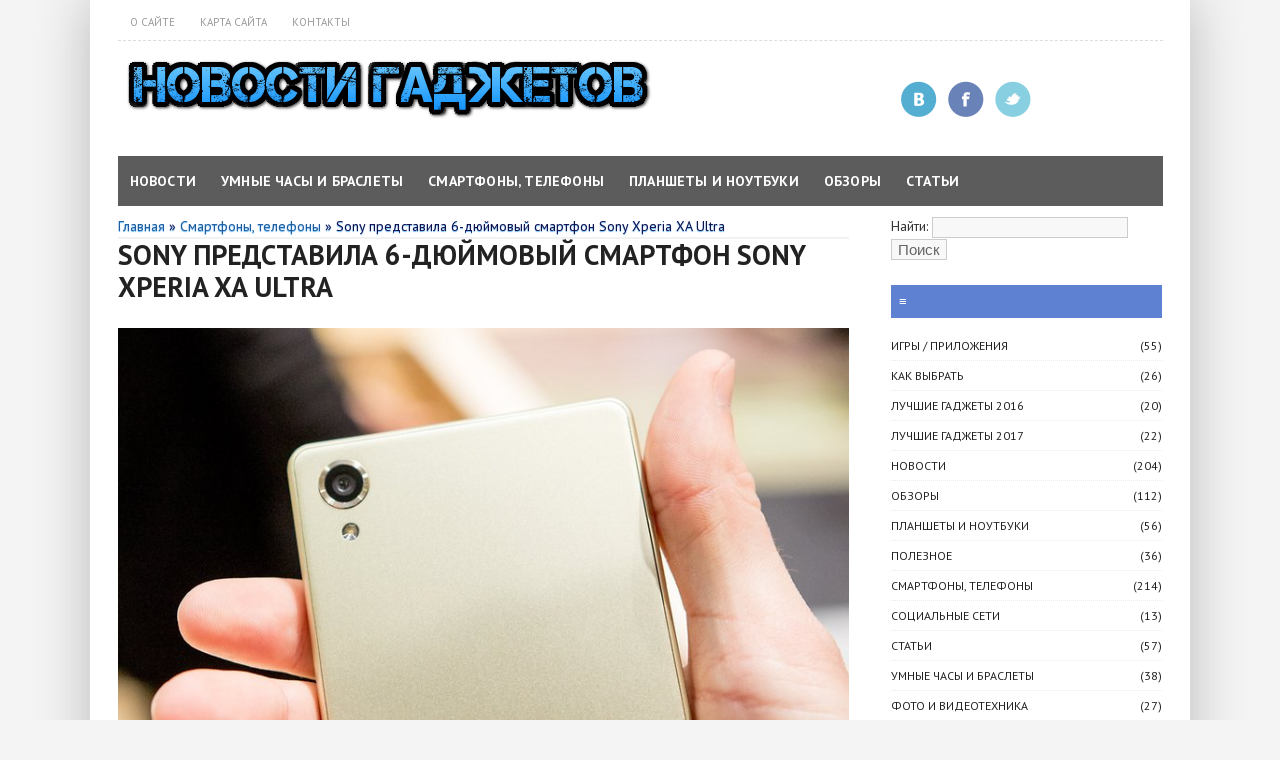

--- FILE ---
content_type: text/html; charset=UTF-8
request_url: https://wiseanswers.ru/sony-predstavila-6-dyujmovyj-smartfon-sony-xperia-xa-ultra/
body_size: 11029
content:
<!DOCTYPE html>
<!--[if IE 8]> <html lang="ru-RU" class="ie8"> <![endif]-->
<!--[if !IE]><!--> <html lang="ru-RU"> <!--<![endif]-->
<head>
<meta charset="UTF-8">
<title>Sony представила 6-дюймовый смартфон Sony Xperia XA Ultra | Новости гаджетов</title>
<script async src="//pagead2.googlesyndication.com/pagead/js/adsbygoogle.js" type="text/psajs" data-pagespeed-orig-index="0"></script>
<script async src="/goo.js" type="text/psajs" data-pagespeed-orig-index="1"></script>
<!--[if lt IE 9]>
	<script src="http://html5shiv.googlecode.com/svn/trunk/html5.js"></script>
	<![endif]-->
<!-- Mobile  -->
<script data-pagespeed-orig-type="text/javascript" src="//vk.com/js/api/openapi.js?121" type="text/psajs" data-pagespeed-orig-index="2"></script>
<meta name="viewport" content="width=device-width, initial-scale=1, maximum-scale=1"/>
<link rel="stylesheet" href="https://wiseanswers.ru/wp-content/themes/city-news/style.css" type="text/css" media="screen"/>
<!-- Google Web Font -->
<link href="https://fonts.googleapis.com/css?family=PT+Sans:400,700,400italic&amp;subset=latin,cyrillic" rel='stylesheet' type='text/css'>
<!-- All in One SEO Pack 2.3.12.5 by Michael Torbert of Semper Fi Web Design[-1,-1] -->
<meta name="keywords" content="sony xperia xa ultra,sony"/>
<link rel="canonical" href="https://wiseanswers.ru/sony-predstavila-6-dyujmovyj-smartfon-sony-xperia-xa-ultra/"/>
<!-- /all in one seo pack -->
<link rel='dns-prefetch' href='//s.w.org'/>
<link rel="alternate" type="application/rss+xml" title="Новости гаджетов &raquo; Лента" href="https://wiseanswers.ru/feed/"/>
<link rel="alternate" type="application/rss+xml" title="Новости гаджетов &raquo; Лента комментариев" href="https://wiseanswers.ru/comments/feed/"/>
<link rel="alternate" type="application/rss+xml" title="Новости гаджетов &raquo; Лента комментариев к &laquo;Sony представила 6-дюймовый смартфон Sony Xperia XA Ultra&raquo;" href="https://wiseanswers.ru/sony-predstavila-6-dyujmovyj-smartfon-sony-xperia-xa-ultra/feed/"/>
<script data-pagespeed-orig-type="text/javascript" type="text/psajs" data-pagespeed-orig-index="3">
			window._wpemojiSettings = {"baseUrl":"https:\/\/s.w.org\/images\/core\/emoji\/2.2.1\/72x72\/","ext":".png","svgUrl":"https:\/\/s.w.org\/images\/core\/emoji\/2.2.1\/svg\/","svgExt":".svg","source":{"concatemoji":"https:\/\/wiseanswers.ru\/wp-includes\/js\/wp-emoji-release.min.js"}};
			!function(a,b,c){function d(a){var b,c,d,e,f=String.fromCharCode;if(!k||!k.fillText)return!1;switch(k.clearRect(0,0,j.width,j.height),k.textBaseline="top",k.font="600 32px Arial",a){case"flag":return k.fillText(f(55356,56826,55356,56819),0,0),!(j.toDataURL().length<3e3)&&(k.clearRect(0,0,j.width,j.height),k.fillText(f(55356,57331,65039,8205,55356,57096),0,0),b=j.toDataURL(),k.clearRect(0,0,j.width,j.height),k.fillText(f(55356,57331,55356,57096),0,0),c=j.toDataURL(),b!==c);case"emoji4":return k.fillText(f(55357,56425,55356,57341,8205,55357,56507),0,0),d=j.toDataURL(),k.clearRect(0,0,j.width,j.height),k.fillText(f(55357,56425,55356,57341,55357,56507),0,0),e=j.toDataURL(),d!==e}return!1}function e(a){var c=b.createElement("script");c.src=a,c.defer=c.type="text/javascript",b.getElementsByTagName("head")[0].appendChild(c)}var f,g,h,i,j=b.createElement("canvas"),k=j.getContext&&j.getContext("2d");for(i=Array("flag","emoji4"),c.supports={everything:!0,everythingExceptFlag:!0},h=0;h<i.length;h++)c.supports[i[h]]=d(i[h]),c.supports.everything=c.supports.everything&&c.supports[i[h]],"flag"!==i[h]&&(c.supports.everythingExceptFlag=c.supports.everythingExceptFlag&&c.supports[i[h]]);c.supports.everythingExceptFlag=c.supports.everythingExceptFlag&&!c.supports.flag,c.DOMReady=!1,c.readyCallback=function(){c.DOMReady=!0},c.supports.everything||(g=function(){c.readyCallback()},b.addEventListener?(b.addEventListener("DOMContentLoaded",g,!1),a.addEventListener("load",g,!1)):(a.attachEvent("onload",g),b.attachEvent("onreadystatechange",function(){"complete"===b.readyState&&c.readyCallback()})),f=c.source||{},f.concatemoji?e(f.concatemoji):f.wpemoji&&f.twemoji&&(e(f.twemoji),e(f.wpemoji)))}(window,document,window._wpemojiSettings);
		</script>
<style type="text/css">img.wp-smiley,img.emoji{display:inline!important;border:none!important;box-shadow:none!important;height:1em!important;width:1em!important;margin:0 .07em!important;vertical-align:-.1em!important;background:none!important;padding:0!important}</style>
<link rel='stylesheet' href='https://wiseanswers.ru/wp-content/plugins/newpost-catch/style.css' type='text/css' media='all'/>
<link rel='stylesheet' href='https://wiseanswers.ru/wp-content/plugins/wp-pagenavi/pagenavi-css.css' type='text/css' media='all'/>
<script data-pagespeed-orig-type='text/javascript' src='https://wiseanswers.ru/wp-includes/js/jquery/jquery.js' type="text/psajs" data-pagespeed-orig-index="4"></script>
<script data-pagespeed-orig-type='text/javascript' src='https://wiseanswers.ru/wp-includes/js/jquery/jquery-migrate.min.js' type="text/psajs" data-pagespeed-orig-index="5"></script>
<script data-pagespeed-orig-type='text/javascript' type="text/psajs" data-pagespeed-orig-index="6">
/* <![CDATA[ */
var ajax_tptn_tracker = {"ajax_url":"https:\/\/wiseanswers.ru\/wp-admin\/admin-ajax.php","top_ten_nonce":"ef90c9d0b6","top_ten_id":"6818","top_ten_blog_id":"1","activate_counter":"11","tptn_rnd":"832562183"};
/* ]]> */
</script>
<script data-pagespeed-orig-type='text/javascript' src='https://wiseanswers.ru/wp-content/plugins/top-10/includes/js/top-10-tracker.js' type="text/psajs" data-pagespeed-orig-index="7"></script>
<link rel='https://api.w.org/' href='https://wiseanswers.ru/wp-json/'/>
<link rel='prev' title='Рейтинг смартфонов 2016 года по мнению ресурса Chip и TechRadar' href='https://wiseanswers.ru/rejting-smartfonov-2016-goda-po-mneniyu-resursa-chip/'/>
<link rel='next' title='Asus Zenfone 3: цена, дата выхода, слухи' href='https://wiseanswers.ru/asus-zenfone-3-cena-data-vyxoda-sluxi/'/>
<link rel='shortlink' href='https://wiseanswers.ru/?p=6818'/>
<link rel="alternate" type="application/json+oembed" href="https://wiseanswers.ru/wp-json/oembed/1.0/embed?url=https%3A%2F%2Fwiseanswers.ru%2Fsony-predstavila-6-dyujmovyj-smartfon-sony-xperia-xa-ultra%2F"/>
<link rel="alternate" type="text/xml+oembed" href="https://wiseanswers.ru/wp-json/oembed/1.0/embed?url=https%3A%2F%2Fwiseanswers.ru%2Fsony-predstavila-6-dyujmovyj-smartfon-sony-xperia-xa-ultra%2F&#038;format=xml"/>
<style type="text/css" id="custom-background-css">body.custom-background{background-color:#f4f4f4}</style>
<link rel="icon" href="https://wiseanswers.ru/wp-content/uploads/2015/11/Безымянный-150x150.png" sizes="32x32"/>
<link rel="icon" href="https://wiseanswers.ru/wp-content/uploads/2015/11/Безымянный-200x200.png" sizes="192x192"/>
<link rel="apple-touch-icon-precomposed" href="https://wiseanswers.ru/wp-content/uploads/2015/11/Безымянный-200x200.png"/>
<meta name="msapplication-TileImage" content="https://wiseanswers.ru/wp-content/uploads/2015/11/Безымянный-300x300.png"/>
<link rel="shortcut icon" href="/favicon.ico" type="image/x-icon">
<style>.blogtitle a{color:#4768b5}.menunav{background:#5c5c5c}.menunav ul li ul li{background:#2e2e2e}.menunav ul li a:hover,.menunav ul li a.selected,.menunav ul li ul li a:hover,.menunav .menu-item-has-children:hover{background:#5c5c5c}.menunav ul li ul li a{border-top:1px dotted #5c5c5c}.cat-index.cat-one{background:#5547cc}.cat-index.cat-two{background:#0d5938}.cat-index.cat-three{background:#8c5058}.cat-index.cat-four{background:#bf1531}.cat-index.cat-five{background:#2f6319}.cat-index.cat-six{background:#396975}.cat-index.cat-seven{background:#6b3482}.cat-index.cat-eight{background:#78798a}.cat-index.cat-nine{background:#6c5d78}.cat-index.cat-wid{background:#5e81d1}#footer{background:#464b5e}@media only screen and (max-width:768px){.menunav{background:none;border:none}}</style>
<script src="https://ajax.googleapis.com/ajax/libs/jquery/1.8.3/jquery.min.js" type="text/psajs" data-pagespeed-orig-index="8"></script>
<meta charset="UTF-8">
<title>Document</title>
<link rel="manifest" href="/manifest.json">
</head>
<body class="post-template-default single single-post postid-6818 single-format-standard custom-background"><noscript><meta HTTP-EQUIV="refresh" content="0;url='http://wiseanswers.ru/sony-predstavila-6-dyujmovyj-smartfon-sony-xperia-xa-ultra/?PageSpeed=noscript'" /><style><!--table,div,span,font,p{display:none} --></style><div style="display:block">Please click <a href="http://wiseanswers.ru/sony-predstavila-6-dyujmovyj-smartfon-sony-xperia-xa-ultra/?PageSpeed=noscript">here</a> if you are not redirected within a few seconds.</div></noscript>
<div id="wrap">
<div class="inner">
<div id="header">
<div id="topheadmenu" class="topnavig">
<ul id="menu-moe-menyu" class="top-nav-menu"><li id="menu-item-5886" class="menu-item menu-item-type-post_type menu-item-object-page menu-item-5886"><a href="https://wiseanswers.ru/o-sajte/">О сайте</a></li>
<li id="menu-item-7995" class="menu-item menu-item-type-post_type menu-item-object-page menu-item-7995"><a href="https://wiseanswers.ru/karta-sajta/">Карта сайта</a></li>
<li id="menu-item-2183" class="menu-item menu-item-type-post_type menu-item-object-page menu-item-2183"><a href="https://wiseanswers.ru/kontakty/">Контакты</a></li>
</ul>	<div class="clear"></div>
</div>
<div class="logo">
<div class="animated fadeInLeft"><a href="https://wiseanswers.ru"><img src="//wiseanswers.ru/wp-content/uploads/2016/12/cooltext223197736289683.png" alt="Новости гаджетов"></a></div>
</div>
<div class="topsocial animated fadeInRight">
<a class="vk" rel="nofollow" href="http://vk.com/wiseanswers" title="Вконтакте" target="_blank">Вконтакте</a>
<a class="fb" rel="nofollow" href="https://www.facebook.com/WiseAnswers" title="Facebook" target="_blank">Facebook</a>
<a class="twi" rel="nofollow" href="https://twitter.com/wiseanswers_ru" title="Twitter" target="_blank">Twitter</a>
</div> <!--// social-items -->
<div id="menu" class="menunav">
<ul id="menu-ob-avtore" class="nav-menu"><li id="menu-item-2981" class="menu-item menu-item-type-taxonomy menu-item-object-category menu-item-2981"><a href="https://wiseanswers.ru/category/novosti/">Новости</a></li>
<li id="menu-item-7988" class="menu-item menu-item-type-taxonomy menu-item-object-category menu-item-7988"><a href="https://wiseanswers.ru/category/umnyie-chasyi-i-brasletyi/">Умные часы и браслеты</a></li>
<li id="menu-item-7198" class="menu-item menu-item-type-taxonomy menu-item-object-category current-post-ancestor current-menu-parent current-post-parent menu-item-7198"><a href="https://wiseanswers.ru/category/smartfony-teleflny/">Смартфоны, телефоны</a></li>
<li id="menu-item-7199" class="menu-item menu-item-type-taxonomy menu-item-object-category menu-item-7199"><a href="https://wiseanswers.ru/category/planshety-i-noutbuki/">Планшеты и ноутбуки</a></li>
<li id="menu-item-2962" class="menu-item menu-item-type-taxonomy menu-item-object-category menu-item-2962"><a href="https://wiseanswers.ru/category/obzory/">Обзоры</a></li>
<li id="menu-item-6470" class="menu-item menu-item-type-taxonomy menu-item-object-category menu-item-6470"><a href="https://wiseanswers.ru/category/statyi/">Статьи</a></li>
</ul>
<form id="search" action="https://wiseanswers.ru/">
</form>
</div>
</div><!-- header//end -->
<div class="clear"></div><div class="postcol">
<div id="breadcrumbs">
<a href="https://wiseanswers.ru">Главная</a> »
<a href="https://wiseanswers.ru/category/smartfony-teleflny/">Смартфоны, телефоны</a> » Sony представила 6-дюймовый смартфон Sony Xperia XA Ultra
</div>
<h1 class="post-title">Sony представила 6-дюймовый смартфон Sony Xperia XA Ultra</h1>
<div id="post-6818" class="post-6818 post type-post status-publish format-standard has-post-thumbnail hentry category-smartfony-teleflny tag-sony">
<p style="text-align: justify;"><img class="aligncenter size-full wp-image-6819" src="//wiseanswers.ru/wp-content/uploads/2016/05/Sony-Xperia-XA-Ultra.png" alt="Sony Xperia XA Ultra" width="782" height="440" srcset="https://wiseanswers.ru/wp-content/uploads/2016/05/Sony-Xperia-XA-Ultra.png 782w, https://wiseanswers.ru/wp-content/uploads/2016/05/Sony-Xperia-XA-Ultra-768x432.png 768w" sizes="(max-width: 782px) 100vw, 782px"/></p>
<p style="text-align: justify;">Sony представила <strong>Sony Xperia XA Ultra</strong>. Компания уже делала несколько анонсов, но, похоже, она в очередной раз смогла всех удивить. Посмотрите на этот 6-дюймовый смартфон с восьмиядерным процессором и мощной камерой.</p>
<h2 style="text-align: justify;">Спецификации Xperia XA Ultra</h2>
<p style="text-align: justify;">Sony Xperia XA Ultra оснащена 6-дюймовым сенсорным дисплеем Full HD (1080 х 1920 пикселей). Плотность пикселей составляет 364 точки на дюйм, а это относительно немного.</p>
<p style="text-align: justify;">«Под капотом» восьми-ядерный процессор Helio P10 Mediatek с частотой 2 ГГц. Графический чип ARM Mali-T860 MP2 с частотой до 700 МГц.</p>
<!-- wise_inside_art_links_adapt -->
<ins class="adsbygoogle" style="display:block" data-ad-client="ca-pub-6928690776790362" data-ad-slot="9414765376" data-ad-format="link"></ins>
<script type="text/psajs" data-pagespeed-orig-index="9">
(adsbygoogle = window.adsbygoogle || []).push({});
</script>
<p style="text-align: justify;">Производительность Xperia XA Ultra вполне соответствует смартфонам, находящимся в среднем ценовом диапазоне.</p>
<p style="text-align: justify;"><em>Sony Xperia XA Ultra поставляется в цвете серебро, золото и черный</em></p>
<p style="text-align: justify;"><img class="aligncenter" src="https://fs02.androidpit.info/userfiles/7314075/image/xperia-xa-ultra-w782.jpg" alt="xperia xa ultra" width="782" height="410"/></p>
<p style="text-align: justify;">Что касается камеры, Sony затмевает всех конкурентов своей основной камерой на 21.5Mп. Sony использует гибридный автофокус, который позволяет создавать HDR фотографии и может обнаруживать пейзажи в автоматическом режиме. Функция Quick Launch (быстрый запуск) довольно быстро подготавливает камеру к съемке.</p>
<p style="text-align: justify;">Для создания селфи, Sony создала 16 Мп фронтальную камеру с оптическим стабилизатором изображения. Угол захвата широкоугольного объекта составляет 88 градусов. В дополнение к этому, фронтальная вспышка обеспечивает больше света, в результате всего получаются более качественные снимки.</p>
<!-- wise_inside_art_adapt -->
<ins class="adsbygoogle" style="display:block" data-ad-client="ca-pub-6928690776790362" data-ad-slot="6042222841" data-ad-format="auto"></ins>
<script type="text/psajs" data-pagespeed-orig-index="10">
(adsbygoogle = window.adsbygoogle || []).push({});
</script>
<p style="text-align: justify;">Объем внутренней памяти Xperia XA Ultra составляет всего 16Гб. Дополнительные 200 Гб может обеспечить карточка памяти типа microSD. Новинка будет работать под управлением мобильной ОС Android Marshmallow.</p>
<p style="text-align: justify;">Более подробную информацию о <strong>Sony Xperia XA Ultra</strong> можно посмотреть на сайте компании Sony, где новинка получила статус «Скоро состоится релиз». В приведенной ниже таблице представлены спецификации Xperia XA Ultra.</p>
<table class="entry-table-default" style="width: 438px;" border="0" cellspacing="0" cellpadding="0">
<tbody>
<tr>
<th style="width: 211px;" scope="row">Тип</th>
<td style="width: 223px;">Фаблет</td>
</tr>
<tr>
<th style="width: 211px;" scope="row">Модель:</th>
<td style="width: 223px;">Нет данных</td>
</tr>
<tr>
<th style="width: 211px;" scope="row">Производитель:</th>
<td style="width: 223px;">Sony</td>
</tr>
<tr>
<th style="width: 211px;" scope="row">Габариты:</th>
<td style="width: 223px;">164.2 x 79.4 x 8.4 мм</td>
</tr>
<tr>
<th style="width: 211px;" scope="row">Вес:</th>
<td style="width: 223px;">190 грамм</td>
</tr>
<tr>
<th style="width: 211px;" scope="row">Объем батареи:</th>
<td style="width: 223px;">2700 мАч</td>
</tr>
<tr>
<th style="width: 211px;" scope="row">Размер экрана:</th>
<td style="width: 223px;">6 дюймов</td>
</tr>
<tr>
<th style="width: 211px;" scope="row">Дисплей</p>
<p>(технология):</th>
<td style="width: 223px;">LCD</td>
</tr>
<tr>
<th style="width: 211px;" scope="row">Экран:</th>
<td style="width: 223px;">1920 x 1080 пикселей(367 ppi)</td>
</tr>
<tr>
<th style="width: 211px;" scope="row">Фронтальная камера:</th>
<td style="width: 223px;">16Мп</td>
</tr>
<tr>
<th style="width: 211px;" scope="row">Основная камера:</th>
<td style="width: 223px;">21.5Мп</td>
</tr>
<tr>
<th style="width: 211px;" scope="row">Фотовспышка:</th>
<td style="width: 223px;">LED</td>
</tr>
<tr>
<th style="width: 211px;" scope="row">Версия ОС Android:</th>
<td style="width: 223px;">6.0 &#8212; Marshmallow</td>
</tr>
<tr>
<th style="width: 211px;" scope="row">Пользовательский интерфейс:</th>
<td style="width: 223px;">Xperia UI</td>
</tr>
<tr>
<th style="width: 211px;" scope="row">ОЗУ:</th>
<td style="width: 223px;">3Гб</td>
</tr>
<tr>
<th style="width: 211px;" scope="row">ПЗУ:</th>
<td style="width: 223px;">16Гб</td>
</tr>
<tr>
<th style="width: 211px;" scope="row">Съемный носитель:</th>
<td style="width: 223px;">microSD</td>
</tr>
<tr>
<th style="width: 211px;" scope="row">Процессор:</th>
<td style="width: 223px;">MediaTek MT</td>
</tr>
<tr>
<th style="width: 211px;" scope="row">Количество ядер:</th>
<td style="width: 223px;">8</td>
</tr>
<tr>
<th style="width: 211px;" scope="row">Частота:</th>
<td style="width: 223px;">2Ггц</td>
</tr>
<tr>
<th style="width: 211px;" scope="row">Подключения:</th>
<td style="width: 223px;">HSPA, LTE, NFC, Bluetooth 4.1</td>
</tr>
</tbody>
</table>
<div class="smw2 preload" data-widget-id="F2VvIlrr"></div>
<div class="tptn_counter" id="tptn_counter_6818">(Visited 671 times, 1 visits today)</div>
<div class="innernav">
<span class="news-left"><strong>Предыдущая статья:</strong> <em><a href="https://wiseanswers.ru/rejting-smartfonov-2016-goda-po-mneniyu-resursa-chip/" rel="prev">Рейтинг смартфонов 2016 года по мнению ресурса Chip и TechRadar</a></em></span>
<span class="news-right"><strong>Следующая статья:</strong> <em><a href="https://wiseanswers.ru/asus-zenfone-3-cena-data-vyxoda-sluxi/" rel="next">Asus Zenfone 3: цена, дата выхода, слухи</a></em></span>
</div>
<ins class="adsbygoogle" style="display:block" data-ad-format="autorelaxed" data-ad-client="ca-pub-6928690776790362" data-ad-slot="6569411475"></ins>
<script type="text/psajs" data-pagespeed-orig-index="11">
     (adsbygoogle = window.adsbygoogle || []).push({});
</script>
</div><!-- end//post -->
<div class="comments-box"> <a name="comments" id="comments"></a>
<div id="respond">
<span class="comment-title">Поделитесь своим мнением</span>
<div class="cancel-comment-reply"> <small>
<a rel="nofollow" id="cancel-comment-reply-link" href="/sony-predstavila-6-dyujmovyj-smartfon-sony-xperia-xa-ultra/#respond" style="display:none;">Нажмите, чтобы отменить ответ.</a> </small> </div>
<form action="https://wiseanswers.ru/wp-comments-post.php" method="post" id="commentform">
<label style="margin-left: 20px;"><input style="width: 25px; height: 25px; float: none; margin-bottom: 8px;" type="checkbox" name="test" value="ok"> Я человек!</label>
<p><input type="text" name="author" id="author" value="" size="22" tabindex="1"/>
<label for="author"><small>Имя </small></label></p>
<p><input type="text" name="email" id="email" value="" size="22" tabindex="2"/>
<label for="email"><small>Почта </small></label></p>
<p>
<textarea name="comment" id="comment" tabindex="4"></textarea>
</p>
<p>
<input class="submit" name="submit" type="submit" id="submit" tabindex="5" value="Отправить"/>
<input type='hidden' name='comment_post_ID' value='6818' id='comment_post_ID'/>
<input type='hidden' name='comment_parent' id='comment_parent' value='0'/>
</p>
</form>
</div>
</div>
</div><!-- end//postcol -->
<div class="main-text-sidebar">
<div class="side-blok" id="search-3"><form role="search" method="get" id="searchform" class="searchform" action="https://wiseanswers.ru/">
<div>
<label class="screen-reader-text" for="s">Найти:</label>
<input type="text" value="" name="s" id="s"/>
<input type="submit" id="searchsubmit" value="Поиск"/>
</div>
</form></div>
<span class="cat-index cat-wid">&#8801;&nbsp; </span>
<ul class="nice-cats">
<li class="cat-item cat-item-100"><a href="https://wiseanswers.ru/category/igry-prilozheniya/" title="Обзоры приложений и программ для iOC, Windows, Android. 
Новости о магазинах приложений Google, Apple, Windows">Игры / приложения</a> (55)
</li>
<li class="cat-item cat-item-94"><a href="https://wiseanswers.ru/category/kak-vybrat/" title="Советы по выбору и приобретению гаджетов, фотокамер, компьютерной техники и многого другого.">Как выбрать</a> (26)
</li>
<li class="cat-item cat-item-166"><a href="https://wiseanswers.ru/category/luchshie-gadzhety-2016/">Лучшие гаджеты 2016</a> (20)
</li>
<li class="cat-item cat-item-310"><a href="https://wiseanswers.ru/category/luchshie-gadzhety-2017/">Лучшие гаджеты 2017</a> (22)
</li>
<li class="cat-item cat-item-164"><a href="https://wiseanswers.ru/category/novosti/">Новости</a> (204)
</li>
<li class="cat-item cat-item-163"><a href="https://wiseanswers.ru/category/obzory/">Обзоры</a> (112)
</li>
<li class="cat-item cat-item-57"><a href="https://wiseanswers.ru/category/planshety-i-noutbuki/" title="Характреристики и обзоры операционных систем, процессоров, памяти, экранов устройств. Новости о разработках компаний.
">Планшеты и ноутбуки</a> (56)
</li>
<li class="cat-item cat-item-102"><a href="https://wiseanswers.ru/category/polesnoje/" title="Подборка полезных советов и рекомендаций по настройке и работе с различными инструментами, приложениями, ОС">Полезное</a> (36)
</li>
<li class="cat-item cat-item-58"><a href="https://wiseanswers.ru/category/smartfony-teleflny/" title="Все о опулярных смартфонах и телефонах. Свежие публикации об анонсах и релизах. Подборка видео, сравнения, тесты. Полные обзоры технических характеристик и софта.">Смартфоны, телефоны</a> (214)
</li>
<li class="cat-item cat-item-165"><a href="https://wiseanswers.ru/category/socialnye-seti/">Социальные сети</a> (13)
</li>
<li class="cat-item cat-item-133"><a href="https://wiseanswers.ru/category/statyi/" title="Этот раздел ведет редактор информационного сайта wiseanswers.ru. Здесь можно почитать о происходящем в мире технологий и не только...">Статьи</a> (57)
</li>
<li class="cat-item cat-item-76"><a href="https://wiseanswers.ru/category/umnyie-chasyi-i-brasletyi/" title="Все об умных гаджетах, носимых на себе или с собой. Фото, видео, тенденции.">Умные часы и браслеты</a> (38)
</li>
<li class="cat-item cat-item-69"><a href="https://wiseanswers.ru/category/foto-i-videotexnika/" title="Раздел &quot;Фото и видеотехника&quot; поможет вам не потеряться в мире современных зеркальных и беззеркальных фотокамер, сферических камер и камер мгновенной печати. Здесь вы найдете обзоры профессиональных любительских и профессиональных фотоаппаратов, ознакомитесь с их возможностями и функциями.">Фото и видеотехника</a> (27)
</li>
</ul>
<div class="clear"></div>
<div class="side-blok" id="recent-posts-2">	<span class="cat-index cat-wid">&nbsp;Свежие записи</span>	<ul>
<li>
<a href="https://wiseanswers.ru/luchshij-gadzhet-ot-citroen-ochki-kotoryj-spasayut-ot-ukachivaniya/">Лучший гаджет от Citroen: очки, который спасают от укачивания</a>
</li>
<li>
<a href="https://wiseanswers.ru/gadzhet-kotoryj-pomogaet-robot-skuter-canguro/">Гаджет, который помогает: робот-скутер CanguRo</a>
</li>
<li>
<a href="https://wiseanswers.ru/audiosistemy-sony-mhc-v81d-i-mhc-v71d-dlya-vzryvnyx-vecherinok/">Аудиосистемы Sony MHC-V81D и MHC-V71D для взрывных вечеринок</a>
</li>
<li>
<a href="https://wiseanswers.ru/kompaniya-ikimobile-anonsirovala-smartfon-s-korpusom-iz-probkovogo-dereva/">Компания Ikimobile анонсировала смартфон с корпусом из пробкового дерева</a>
</li>
<li>
<a href="https://wiseanswers.ru/smartfon-s-dvumya-ekranami-ot-nubia-otgoloski-yotaphone/">Смартфон с двумя экранами от Nubia: отголоски YotaPhone?</a>
</li>
<li>
<a href="https://wiseanswers.ru/xiaomi-vypustila-novyj-funkcionalnyj-gadzhet-dlya-kompyutera/">Xiaomi выпустила новый функциональный гаджет для компьютера</a>
</li>
<li>
<a href="https://wiseanswers.ru/kamera-shirokogo-obzora-dlya-bezopasnosti-zhilya-ezviz-mini-pano/">Камера широкого обзора для безопасности жилья EZVIZ Mini Pano</a>
</li>
<li>
<a href="https://wiseanswers.ru/sotovaya-svyaz-bez-vyshek-i-sputnikov-legko-eyo-obespechat-drony/">Сотовая связь без вышек и спутников? Легко! Её обеспечат дроны</a>
</li>
</ul>
</div>
</div><!-- end//sideblok-->
</div><!-- end//sidebar -->
<div class="clear"></div>
<div id="footer">
<div class="foot-widget1">
</div>
<div class="foot-widget2">
</div>
<div class="foot-widget3">
</div>
<div class="clear"></div>
<div class="logo-bottom">
<span>Сайт о технике и технологиях, новости из мира IT и игр, обзоры устройств. FAQ о софте.
© 2015-2016 WiseAnswers. Все права защищены. Использование материалов допускается только при наличии активной ссылки на wiseanswers.ru</span>
</div><!--end/logobottom -->
<!-- begin of Top100 code -->
</a>
</div><!--end/footer-->
<div class="clear"></div>
</div><!-- inner//end -->
</div><!-- wrap//end -->
<div class="credits">
<div class="inner">
<span>Новости гаджетов &copy; 2015 - 2026 &middot; &nbsp; <a href="https://wiseanswers.ru/wp-login.php">Войти</a>
&nbsp; &middot;
<a id="backtop" href="#top">Наверх</a>
</div><!--end/inner-->
</div><!--end/credits-->
<script data-pagespeed-orig-type='text/javascript' src='https://wiseanswers.ru/wp-content/themes/city-news/js/custom.js' type="text/psajs" data-pagespeed-orig-index="12"></script>
<script data-pagespeed-orig-type='text/javascript' src='https://wiseanswers.ru/wp-content/themes/city-news/js/jquery.webticker.min.js' type="text/psajs" data-pagespeed-orig-index="13"></script>
<script data-pagespeed-orig-type='text/javascript' src='https://wiseanswers.ru/wp-content/themes/city-news/js/inview.js' type="text/psajs" data-pagespeed-orig-index="14"></script>
<script data-pagespeed-orig-type='text/javascript' src='https://wiseanswers.ru/wp-content/themes/city-news/js/superfish.js' type="text/psajs" data-pagespeed-orig-index="15"></script>
<script data-pagespeed-orig-type='text/javascript' src='https://wiseanswers.ru/wp-content/themes/city-news/js/jquery.mobilemenu.js' type="text/psajs" data-pagespeed-orig-index="16"></script>
<script data-pagespeed-orig-type='text/javascript' src='https://wiseanswers.ru/wp-content/themes/city-news/js/tips.js' type="text/psajs" data-pagespeed-orig-index="17"></script>
<script data-pagespeed-orig-type='text/javascript' src='https://wiseanswers.ru/wp-content/themes/city-news/js/jquery.scrollTo.js' type="text/psajs" data-pagespeed-orig-index="18"></script>
<script data-pagespeed-orig-type='text/javascript' src='https://wiseanswers.ru/wp-content/plugins/q2w3-fixed-widget/js/q2w3-fixed-widget.min.js' type="text/psajs" data-pagespeed-orig-index="19"></script>
<script data-pagespeed-orig-type='text/javascript' src='https://wiseanswers.ru/wp-includes/js/wp-embed.min.js' type="text/psajs" data-pagespeed-orig-index="20"></script>
<!--LiveInternet counter--><script data-pagespeed-orig-type="text/javascript" type="text/psajs" data-pagespeed-orig-index="21">
document.write("<a href='//www.liveinternet.ru/click' "+
"target=_blank><img src='//counter.yadro.ru/hit?t52.6;r"+
escape(document.referrer)+((typeof(screen)=="undefined")?"":
";s"+screen.width+"*"+screen.height+"*"+(screen.colorDepth?
screen.colorDepth:screen.pixelDepth))+";u"+escape(document.URL)+
";h"+escape(document.title.substring(0,80))+";"+Math.random()+
"' alt='' title='LiveInternet: показано число просмотров и"+
" посетителей за 24 часа' "+
"border='0' width='0' height='1'><\/a>")
</script><!--/LiveInternet-->
<!--Google analytics-->
<script type="text/psajs" data-pagespeed-orig-index="22">
  (function(i,s,o,g,r,a,m){i['GoogleAnalyticsObject']=r;i[r]=i[r]||function(){
  (i[r].q=i[r].q||[]).push(arguments)},i[r].l=1*new Date();a=s.createElement(o),
  m=s.getElementsByTagName(o)[0];a.async=1;a.src=g;m.parentNode.insertBefore(a,m)
  })(window,document,'script','https://www.google-analytics.com/analytics.js','ga');

  ga('create', 'UA-93505210-1', 'auto');
  ga('require', 'displayfeatures');
  ga('send', 'pageview');
  
   /* Accurate bounce rate by time */
 if (!document.referrer ||
 document.referrer.split('/')[2].indexOf(location.hostname) != 0)
 setTimeout(function(){
 ga('send', 'event', 'Новый посетитель', location.pathname);
 }, 15000);
</script>
<!--Google analytics-->
<div id="inst_good" style="display: none;">
<div style="font-size: 23px; padding: 6px; text-align: center; color: #08f;">
Сайт был Вам полезен?<br/>Поддержите автора:<br/>
WMR: R324130067104<br/>
WMZ: Z117653446838<br/>
Yandex: <a target="_blank" href="https://money.yandex.ru/to/410011462510851/500">410011462510851</a><br/>
<a target="_blank" href="https://money.yandex.ru/to/410011462510851/500">VISA, MasterCard, Maestro</a>.
</div>
</div>
<script type="text/psajs" data-pagespeed-orig-index="23">
eval(atob('[base64]'));
</script>
<script type="text/javascript" src="/pagespeed_static/js_defer.I4cHjq6EEP.js"></script><script defer src="https://static.cloudflareinsights.com/beacon.min.js/vcd15cbe7772f49c399c6a5babf22c1241717689176015" integrity="sha512-ZpsOmlRQV6y907TI0dKBHq9Md29nnaEIPlkf84rnaERnq6zvWvPUqr2ft8M1aS28oN72PdrCzSjY4U6VaAw1EQ==" data-cf-beacon='{"version":"2024.11.0","token":"83568fcb82a340babb7ac43e1f04829e","r":1,"server_timing":{"name":{"cfCacheStatus":true,"cfEdge":true,"cfExtPri":true,"cfL4":true,"cfOrigin":true,"cfSpeedBrain":true},"location_startswith":null}}' crossorigin="anonymous"></script>
</body>
</html>

--- FILE ---
content_type: text/html; charset=utf-8
request_url: https://www.google.com/recaptcha/api2/aframe
body_size: 270
content:
<!DOCTYPE HTML><html><head><meta http-equiv="content-type" content="text/html; charset=UTF-8"></head><body><script nonce="4YHCkktaoFsTqWX7_k7bUQ">/** Anti-fraud and anti-abuse applications only. See google.com/recaptcha */ try{var clients={'sodar':'https://pagead2.googlesyndication.com/pagead/sodar?'};window.addEventListener("message",function(a){try{if(a.source===window.parent){var b=JSON.parse(a.data);var c=clients[b['id']];if(c){var d=document.createElement('img');d.src=c+b['params']+'&rc='+(localStorage.getItem("rc::a")?sessionStorage.getItem("rc::b"):"");window.document.body.appendChild(d);sessionStorage.setItem("rc::e",parseInt(sessionStorage.getItem("rc::e")||0)+1);localStorage.setItem("rc::h",'1768712398993');}}}catch(b){}});window.parent.postMessage("_grecaptcha_ready", "*");}catch(b){}</script></body></html>

--- FILE ---
content_type: text/css
request_url: https://wiseanswers.ru/wp-content/themes/city-news/style.css
body_size: 10734
content:
/*
Theme Name: City News
Theme URL: http://www.goodwinpress.ru
Description:   журнальный шаблон от Goodwinpress
Author: Alex Goodwin
Version: 1.0.5
Tags: responsive, magazine, light, 3-columns, mobile, inview, ticker, tips, widgets, stars-raiting
*/


/*

Содержание таблицы стилей

01.  reset styles
02.  стили фона, шрифты
03.  ссылки
04.  основной контейнер сайта
05.  логотип / текст.заголовок
06.  колонки главной страницы
07.  блоки сайдбара и постов
08.  социалка
09.  верхнее меню
10.  нижнее меню
11.  мобильное меню
12.  колонки и блоки внутряков
13.  цветные заголовки рубрик
14.  бегущая строка
15.  заголовки в основном контейнере
16.  изображения
17.  красивые рубрики
18.  списки
19.  всплывающие подсказки
21.  подвал
22.  виджеты подвала
23.  заголовки подвала
24.  облако меток в подвале
25.  кнопка Наверх
26.  лого и текст в подвале
27.  кредитсы
28.  похожие записи
29.  постраничная навигация
30.  комментарии
31.  календарь
32.  анимация в шапке
33.  адаптивные стили


*/





/* 01 reset styles */
html, body, div, span, applet, object, iframe, h1, h2, h3, h4, h5, h6, p, blockquote, pre, a, abbr, acronym, address, big, cite, code, del, dfn, em, img, ins, kbd, q, s, samp, small, strike, strong, sub, sup, tt, var, b, u, i, center, dl, dt, dd, ol, ul, li, fieldset, form, label, legend, table, caption, tbody, tfoot, thead, tr, th, td, article, aside, canvas, details, embed, figure, figcaption, footer, header, hgroup, menu, nav, output, ruby, section, summary, time, mark, audio, video{margin:0; padding:0; border:0; font-size:100%; font:inherit; vertical-align:baseline}
body{line-height:1}
html{overflow-y:scroll; -webkit-text-size-adjust:100%; -ms-text-size-adjust: 100%}
em, i{font-style:italic}
ol, ul{list-style:none}
blockquote, q{quotes:none}
blockquote:before, blockquote:after, q:before, q:after{content:''; content:none}
table{border-collapse:collapse; border-spacing:0}
.clear{clear:both; display:block; content:""; height:0px; visibility:hidden}
* html .clearfix{height:1%}
img, video, object, embed{max-width:100%}
img{height:auto}
iframe{max-width:100%}
audio, canvas, video{display:inline-block; max-width:100%}
.aligncenter{display:block; margin:0px auto 10px}
.alignleft{float:left}
.right{float:right}
.center{display:block; margin:auto; text-align:center}
.left{float:left}
.alignright{float:right}
dl{margin:0 0 24px 0}
dt{font-weight:bold}
dd{margin-bottom:18px}
strong, b{font-weight:700}
cite, em, i{font-style:italic}
big{font-size:131.25%}
small{font-size:11px}
ins{background:#FFFFFF !important; text-decoration:none}
blockquote{padding:40px 40px 20px 40px; margin:0px 0 20px 0px; font-style:italic; display:block; background:#fafafa; border:1px solid #eaeaea; font-size:16px}
pre{background:#f7f7f7; color:#444; line-height:18px; margin-bottom:18px; padding:1.5em}
abbr, acronym{border-bottom:1px dotted #666; cursor:help}
sup, sub{height:0; line-height:1; position:relative; vertical-align:baseline}
sup{bottom:1ex}
sub{top:.5ex}
input, textarea{color:#666; font-size:15px; border:1px solid #ccc; background:#f8f8f8; vertical-align:middle}
table{width:100%;  margin:10px 0 20px 0}
th{background:#f9f9f9; color:#000;  text-align:left; padding:8px 14px; font-size:15px;  font-weight:bold;  border:1px solid #eaeaea}
td{padding:8px 14px; border:1px solid #eaeaea}
tr:nth-of-type(even){background:#fff}
tr:nth-of-type(odd){background:#fafafa}
ul{list-style:none; background-image:none; margin:0 0 20px 20px}
ol{list-style:decimal; margin:0 0 20px 20px}
ol li{margin:0px; padding:0 0 8px 0px}
ol ol{list-style:upper-alpha}
ol ol ol{list-style:lower-roman}
ol ol ol ol{list-style:lower-alpha}
ul ul,  ol ol,  ul ol,  ol ul{margin-bottom:0}
hr{background-color:rgba(0,0,0,0.5); border:0; height:1px; margin-bottom:20px}
a{-webkit-transition:all 0.3s ease-in-out; -moz-transition:all 0.3s ease-in-out; -o-transition:all 0.3s ease-in-out; transition:all 0.3s ease-in-out}
p{margin-bottom:15px}


/* 02 стили фона, шрифтов */
body{background:#e9e9e9; font-family:'PT Sans',Arial,sans-serif; font-size:14px; line-height:21px; font-weight:400; color:#333}

/* 03 стили ссылок */
a{color:#222; text-decoration:underline}
a:hover{color:#3048A6; text-decoration:underline; cursor:pointer}
.single p a, .single li a, .page p a, .page li a {color:#3048A6; text-decoration:underline; }
.single .postcol p a:hover, .single .postcol li a:hover, .page .postcol p a:hover, .page .postcol li a:hover {color:#222; text-decoration:underline}

/* 04 основной контейнер сайта */
#wrap{width:100%; max-width:1100px; background:#fff; margin:0 auto 20px; -webkit-box-shadow:0px 0px 50px rgba(51,51,51,0.3); -moz-box-shadow:0px 0px 50px rgba(51,51,51,0.3); box-shadow:0px 0px 50px rgba(51,51,51,0.3)}
.inner{width:95%; margin:auto}


/* 05 логотип и текстовый заголовок */
.logo{float:left; width:75%; margin:0 0 5px 0; height:100px;}
.blogtitle{ font-size:32px; line-height: 34px; margin: 30px 0; font-weight: 700; text-transform: uppercase; }
.blogtitle a {text-decoration: none;  padding: 7px 0px; }
.blogtitle a:hover{ text-decoration:none}
.desc {font-size: 11px; line-height: 15px; color:#888;  margin: 13px 0;  text-transform: uppercase}


/* 06 контейнеры и колонки сайта - главная */
.main-col, .mid-col, .sidebar, .data-col, .main-text-col, .main-text-sidebar, .postcol{float:left}
.main-col{width:47%; margin-right:3%}
.mid-col{width:16%; margin-right:3%}
.sidebar{width:31%}
.mid-col p{font-size:13px}


/* 07 блоки сайдбара и постов */
.side-blok{margin:0 0 15px 0; padding:0 0 10px 0}
.entry{margin:0 0 20px 0}
.post{margin:0px 0 50px 0}


/* 08 социалка */
.topsocial{width:25%;  float:left; margin-top:30px; }

.twi{background:url(images/social/tw.png) no-repeat; width:37px; height:37px; text-indent:-9999px; border:none; cursor:pointer; margin:0 10px 0 0; display:block; float:left}
.fb{background:url(images/social/fb.png) no-repeat; width:37px; height:37px; text-indent:-9999px; border:none; cursor:pointer; margin:0 10px 0 0; display:block; float:left}
.vk{background:url(images/social/vk.png) no-repeat; width:37px; height:37px; text-indent:-9999px; border:none; cursor:pointer; margin:0 10px 0 0; display:block; float:left}
.gp{background:url(images/social/gp.png) no-repeat; width:37px; height:37px; text-indent:-9999px; border:none; cursor:pointer; margin:0 10px 0 0; display:block; float:left}
.yt{background:url(images/social/yt.png) no-repeat; width:37px; height:37px; text-indent:-9999px; border:none; cursor:pointer; margin:0; display:block; float:left}


/* 09 верхнее меню */
.topnavig{list-style:none; font-weight:normal; width:100%; padding:0; position:relative; margin:0px auto 10px; z-index:10000; border-bottom:1px dashed #ddd}
.topnavig ul{margin:0; list-style-type:none; font-style:normal; letter-spacing:normal}
.topnavig ul li{position:relative; display:inline; float:left; padding:0; padding-right:1px; text-transform:uppercase; position:relative}
.topnavig ul li:first-child{margin:0; z-index:10000}
.topnavig ul li a{display:block; padding:12px 12px 8px 12px; text-decoration:none; display:block; font-size:11px; line-height:20px; font-weight:400; color:#999; text-transform:uppercase}
* html .topnavig ul li a{display:inline-block}
.topnavig ul li a:hover, .topnavig ul li a.selected{ text-decoration:underline; color:#9a2b48}
.topnavig ul li ul{position:absolute; height:auto; left:0; display:none; visibility:hidden; width:200px; padding:0; border:1px solid #ddd; border-top:none}
.topnavig ul li ul li{display:list-item; float:none; background:none; background:#fafafa; padding-right:0; margin-left:0}
.topnavig ul li ul li ul{top:0}
.topnavig ul li ul li a{margin:0; border:none; border-top:1px dotted #ddd}
.topnavig ul li ul li a:hover{color:#9a2b48}
* html .topnavig{height:1%}
.topnavig ul li ul li ul{position:absolute; height:auto; left:200px; display:none; visibility:hidden; width:200px; padding:0; margin-left:-1px}


/* 10 нижнее меню */
.menunav{list-style:none; font-weight:normal; width:100%; padding:0; position:relative; margin:0px auto 10px; clear:both; height:50px; z-index:1001}
.menunav ul{margin:0; list-style-type:none; font-style:normal; letter-spacing:normal}
.menunav ul li{position:relative; display:inline; float:left; padding:0; padding-right:1px; position:relative; z-index:101}
.menunav ul li:first-child{margin:0; z-index:1}
.menunav ul li a{display:block; padding:15px 12px; text-decoration:none; display:block; font-size:14px; line-height:20px; font-weight:700; color:#fff; text-transform:uppercase; letter-spacing:0.2px}
* html .menunav ul li a{display:inline-block}
.menunav ul li ul{position:absolute; height:auto; left:0; display:none; visibility:hidden; width:200px; padding:0; -webkit-box-shadow:0px 4px 20px rgba(51,51,51,0.7); -moz-box-shadow:0px 4px 20px rgba(51,51,51,0.7); box-shadow:0px 4px 20px rgba(51,51,51,0.7)}
.menunav ul li ul li{display:list-item; float:none; background:none;  padding-right:0; margin-left:0}
.menunav ul li ul li ul{top:0}
.menunav ul li ul li a{margin:0; border:none; }
* html .menunav{height:1%}
.menunav ul li ul li ul{position:absolute; height:auto; left:200px; display:none; visibility:hidden; width:200px; padding:0; margin-left:-1px}


/* 11 мобильное меню */
.select-menu, .select-menu-main{width:100%; padding:0; height:40px; font-size:14px; margin:20px auto; display:none; border:1px solid #ddd}


/* 12 контейнеры и колонки - внутряки */
.data-col{width:17%; margin-right:4%; font-size: 12px}
.main-text-col{width:79%}
.main-text-sidebar{width:26%}
.postcol{ width:70%; margin:0 4% 3% 0}

.news-date{color:#666; display:block; font-size:11px; font-weight:400; padding-bottom:10px}
.news-all{margin-bottom:15px}
.news-left, .news-right{float:left; width:48%; margin-top:7px}
.news-left{margin-right:4%}

ul.cent-col-cont{list-style:none; margin:0 0 15px 0}
ul.cent-col-cont li{background:#f9f9f9; padding:5px 13px 5px 13px; border-bottom:1px solid #fff; text-shadow:1px 1px 1px #fff}
ul.col-list{margin:10px 0 10px 15px}
ul.col-list li{list-style:square}
.cent-col p{font-size:11px}

.index-date-cent{color:#666; font-size:11px; margin:5px 0 5px 0; text-align:center}

.post-cats a{ background:#4da694; color:#fff;  float:left; margin:0 5px 5px 0; padding:2px 4px; line-height:20px; font-size:13px !important;  text-decoration:none}
.post-cats a:hover{background:#3048A6;  color:#fff;  text-decoration:none}
.post-tags, .post-cats{color:#FFF; float:left; margin:5px 0 15px 0; font-size:13px !important; text-transform: none}
.single .post-tags a{display:block; clear:left; width:auto}
.single .post-tags a{background:#555; color:#d9d9d9;  float:left; margin:0 5px 5px 0; padding:2px 4px; line-height:20px;  font-size:13px !important;  text-decoration:none;text-transform: none}
.single  .post-tags a:hover{background:#3048A6;  color:#fff;  text-decoration:none}
 
.data-col-date, .data-col-admin{font-size:13px; display:block; font-weight:400}

.innernav { /*display: none*/ display: inline-block; padding:4%; margin:20px 0; background:#f9f9f9; border:1px solid #eaeaea;}


/* 13 цветные заголовки рубрик */
.cat-index{ width:97%; font-size:13px; display:inline-block; font-weight:700; margin-bottom:13px; color:#fff; padding-top:6px; padding-bottom:6px; padding-left:3%}
.cat-index a{text-decoration:none; color:#fff}
.cat-index a:hover{text-decoration:underline; color:#fff}
.archive .postcol .cat-index, .search-results .postcol .cat-index{margin-bottom:20px}


/* 15 заголовки сайта */
h1, h2, h3, h4, h5, h6{font-weight:700; text-transform:uppercase}
h1{font-size:26px; line-height:28px; margin-bottom:15px}
h2{font-size:24px; line-height:26px; margin-bottom:15px}
h3{font-size:22px; line-height:24px; margin-bottom:15px}
h4{font-size:20px; line-height:22px; margin-bottom:15px}
h5{font-size:18px; line-height:20px; margin-bottom:15px}
h6{font-size:16px; line-height:18px; margin-bottom:15px}

h1.post-title{font-size:28px; line-height:32px; margin-bottom:25px; font-weight:700; color:#222}
h3.post-title{font-size:18px; line-height:22px; margin:0 0 5px 0; font-weight:700; color:#222; text-transform:none}

h1.news-title{font-size:24px; line-height:27px; margin:3px 0 5px 0}
h2.news-title{font-size:20px; line-height:24px; margin:3px 0 5px 0}
h3.news-title{font-size:15px; line-height:19px; margin:3px 0 5px 0}
h1.news-title a, h2.news-title a, h3.news-title a, h2.small-title a{ text-decoration:none}
h1.news-title a:hover, h2.news-title a:hover, h3.news-title a:hover, h2.small-title a:hover{text-decoration:underline}

h2.small-title{font-size:12px; line-height:18px;  margin:0px 0 8px 0; text-align:center; color:#191919; text-decoration:none; padding:0 10px}
h2.index-title-small{font-size:12px; line-height:16px;  margin:0 0 9px 0}
h2.index-title-small a{ text-decoration:none}
h2.index-title-small a:hover{ text-decoration:underline}


/* 16 изображения сайта */
.main-col img:hover, .mid-col img:hover, .sidebar img:hover, .related-posts img:hover, .archive img:hover, .search img:hover,.main-text-sidebar img:hover{opacity:.7}

img.aligncenter{display:block; margin-left:auto; margin-right:auto; margin-bottom:20px}
img.alignleft{float:left; margin:5px 30px 10px 0}
img.alignright{float:right; margin:5px 0 10px 30px}

.no-display{opacity:0}
.appear{opacity:1;   -webkit-transition:all .4s ease-in-out;     -moz-transition:all .4s ease-in-out;     -o-transition:all .4s ease-in-out;     transition:all .4s ease-in-out}

.wp-caption{border:1px solid #eaeaea; text-align:center; padding:2% 2% 0 2%; background:#fafafa; margin-bottom:15px;  max-width:96%;  height:auto}
.wp-caption img{margin:0; padding:0; border:0 none}
.wp-caption-text{font-size:10px; line-height:17px; padding:7px 5px; margin:0}
.wp-caption.alignleft{float:left; margin:5px 30px 7px 0}
.wp-caption.alignright{float:right; margin:5px 0 7px 30px}
.wp-caption.aligncenter{display:block; margin-left:auto; margin-right:auto; margin-bottom:20px}


/* 17 красивые рубрики */
ul.nice-cats{margin-bottom:25px; margin:0 0 20px 0px; text-transform:uppercase; font-size:12px}
.nice-cats li.cat-item{border-bottom:1px dotted #eaeaea; text-align:right; font-weight:300; padding:4px 0; clear:both; list-style:none; color:#222; background:transparent; padding-left:0}
.nice-cats li.cat-item a{color:#222; text-align:left; float:left; text-decoration:none}
.nice-cats li.cat-item a:hover{color:#3048A6; text-decoration:underline; cursor:pointer}


/* 18 списки */
.post ul, .side-blok ul{list-style:square; padding-left:15px; margin:0}
.post ul li, .side-blok ul li{margin:0px 0px 8px 0px; padding:0 0 0 3px}
.post ul li ul, .side-blok ul li ul{list-style:square; padding-left:15px; padding-top:8px}
.post ul li ul li, .side-blok ul li ul li{margin:0px 0px 8px 0px; padding:0 0 0 3px}


/* 19 всплывающие подсказки */
.tipsy{font-size:12px; position:absolute; padding:5px; z-index:100000}
.tipsy-inner{background-color:#000; color:#FFF; max-width:200px; padding:6px 10px; padding-top:5px; text-align:center; border-radius:3px; -moz-border-radius:3px; -webkit-border-radius:3px}
.tipsy-arrow{position:absolute; width:0; height:0; line-height:0; border:5px dashed #000}
.tipsy-arrow-n{border-bottom-color:#000}
.tipsy-arrow-s{border-top-color:#000}
.tipsy-arrow-e{border-left-color:#000}
.tipsy-arrow-w{border-right-color:#000}
.tipsy-n .tipsy-arrow{top:0px; left:50%; margin-left:-5px; border-bottom-style:solid; border-top:none; border-left-color:transparent; border-right-color:transparent}
.tipsy-nw .tipsy-arrow{top:0; left:10px; border-bottom-style:solid; border-top:none; border-left-color:transparent; border-right-color:transparent}
.tipsy-ne .tipsy-arrow{top:0; right:10px; border-bottom-style:solid; border-top:none; border-left-color:transparent; border-right-color:transparent}
.tipsy-s .tipsy-arrow{bottom:0; left:50%; margin-left:-5px; border-top-style:solid; border-bottom:none; border-left-color:transparent; border-right-color:transparent}
.tipsy-sw .tipsy-arrow{bottom:0; left:10px; border-top-style:solid; border-bottom:none; border-left-color:transparent; border-right-color:transparent}
.tipsy-se .tipsy-arrow{bottom:0; right:10px; border-top-style:solid; border-bottom:none; border-left-color:transparent; border-right-color:transparent}
.tipsy-e .tipsy-arrow{right:0; top:50%; margin-top:-5px; border-left-style:solid; border-right:none; border-top-color:transparent; border-bottom-color:transparent}
.tipsy-w .tipsy-arrow{left:0; top:50%; margin-top:-5px; border-right-style:solid; border-left:none; border-top-color:transparent; border-bottom-color:transparent}


/* 20 поиск по сайту */
#search{padding:0px; height:50px; position:absolute; top:0; right:0}
#search2{padding:0px; height:50px; margin:20px 0}
#search #sfor{width:180px;  padding:16px 0 16px 15px; margin:0; color:#fff; background:transparent url(images/search-bg.png) repeat; border:none; font-family:'PT Sans',Arial,sans-serif; font-size:13px; text-transform:uppercase; font-weight:700}
#search2 #sfor{width:98%; height:50px;  padding:0 0 0 2%; margin:0; color:#333; background:#eaeaea; border:none; font-family:'PT Sans',Arial,sans-serif; font-size:12px; text-transform:uppercase; font-weight:700}
#search #sfor:focus, #search2 #sfor:focus{color:#333; background: rgba(247,200,99,1); -webkit-box-shadow:0px 0px 4px rgba(102,203,245,1); -moz-box-shadow:0px 0px 4px rgba(102,203,245,1); box-shadow:0px 0px 4px rgba(102,203,245,1)}


/* 21 подвал */
#footer{ margin:20px auto 0px;  padding-top:50px;  padding-left:5%;  padding-right:5%;    color:#d9d9d9;  border-bottom:10px solid #222}


/* 22 виджеты подвала*/
.foot-widget1{margin:0 5% 5% 0px; float:left; display:block; width:30%}
.foot-widget2{margin:0 4% 5% 0px; float:left; display:block; width:30%}
.foot-widget3{margin:0 0 5% 0; float:right; display:block; width:30%}
#footer ul{list-style-type:square; margin:0px 0px 15px 20px; padding:0}
#footer ul li{margin:0px 0px 8px 0px; padding:0 0 0 5px}
#footer li ul{display:block; padding:10px 0px 0px 10px}
#footer ul li ul li{display:block; padding:0px 0px 0px 5px}
#footer a{color:#d9d9d9; text-decoration:none}
#footer a:hover{color:#fff; text-decoration:underline}


/* 23 заголовки подвала */
.foot-title span{font-size:16px; line-height:20px; font-weight:700; padding-right:10px; color:#777; text-transform:uppercase; margin-bottom:20px; padding-bottom:10px; border-bottom:1px solid #777; display:block}

/* 24 облако меток в подвале */
#footer div.tagcloud{display:inline-block; margin-bottom:10px}
#footer .tagcloud a, #footer .post-tags a{ background:#555; color:#d9d9d9;  float:left; margin:0 5px 5px 0; padding:2px 4px; line-height:20px;  font-size:13px !important;  text-decoration:none; text-transform: uppercase}
#footer .tagcloud a:hover{background:#3048A6;  color:#fff;  text-decoration:none}


/* 25 кнопка наверх */
#backtop{display:none; position:fixed; width:29px; height:30px; z-index:100; bottom:72px; right:30px; background:transparent url(images/top.png) no-repeat; text-indent:-9999px}
#backtop:hover{-webkit-box-shadow:0px 0px 20px rgba(51,51,51,0.5); -moz-box-shadow:0px 0px 20px rgba(51,51,51,0.5); box-shadow:0px 0px 20px rgba(51,51,51,0.5)}


/* 26 лого и текст в подвале */
.logo-bottom{margin:auto; text-align:center; border-top:1px solid #666; padding:30px 0}
.logo-bottom span{display:block; margin:2% 10%; font-style:italic}

#footer .logo-bottom   a{color:#d9d9d9;text-decoration:underline}
#footer .logo-bottom   a:hover{color:#fff;text-decoration:underline}


/* 27 кредитсы */
.credits{color:#959595; width:100%; max-width:1100px; margin:0 auto 30px; font-size:13px;  text-align:center}
.credits span{padding:0 0 20px 0; text-shadow:0 1px 1px #fff}
.credits a{color:#959595; text-decoration:none}
.credits a:hover{color:#3048A6; text-decoration:underline}



/* 28 похожие записи */
ul.related-posts{float:left; margin:10px 0 0px 0;   padding:10px 0 0 0}
.related-posts li.related{list-style:none; width:33%; float:left; display:inline; padding:0; margin:0 0.33% 0 0; border:none}
.related-posts li:nth-child(4) article{display:none}
.related-posts .related-inner{padding:0 20px 0 0}
.related-posts .post-title{margin-bottom:10px; font-size:12px;  line-height:14px;  border:none; display:block}
.related-posts .post-title a{color:#333; text-decoration:none}
.related-posts .post-title a:hover{color:#3048A6; text-decoration:underline}
.related-posts img{max-width:170px}



/* 29 постраничная навигация */
.wp-pagenavi{width:100%; margin:50px 0 30px 0px; padding:50px 0; font-size:14px; color:#888; font-weight:400; border-top:1px solid #ddd}
.wp-pagenavi a, .wp-pagenavi a:link{padding:10px 8px; margin:1px 4px 2px 0; text-decoration:none; color:#888; border:none}
.wp-pagenavi a:visited{padding:10px 8px; margin:1px 4px 2px 0; text-decoration:none; color:#888; border:none}
.wp-pagenavi a:hover{color:#fff;  background:#3048A6; border:none}
.wp-pagenavi a:active{padding:10px 8px; margin:2px 4px 2px 0; text-decoration:none; color:#fff; border:none}
.wp-pagenavi span.pages{padding:2px 4px 2px 4px; margin:1px 30px 20px 2px; border:none}
.wp-pagenavi span.current{padding:10px 8px; margin:1px 4px 2px 0; color:#fff; background:#3048A6;border:none}
.wp-pagenavi span.extend{padding:2px 4px 2px 4px; margin:2px}




/* 30 комментарии */
.comment-title{ font-size:20px; font-weight:300; line-height:28px; margin:5px 0 5px 0; text-transform:uppercase; border-bottom:1px dashed #ddd; padding:0 0 15px 0; display:block}
.comments-box{margin:20px 0px; padding:0; position:relative}
.comments-box img{}
#respond{margin:20px 0px 20px 0px; padding:0px}
#respond p{margin:0px 0px 5px 0px}
.cancel-comment-reply{padding:0px 0px 20px 0px; font-size:12px}
.cancel-comment-reply a{color:#900; text-decoration:underline}
.cancel-comment-reply a:hover{color:#333}
.text{border:1px solid #DDD; padding:2px; color:#666; width:200px}
ol.commentlist li div.vcard cite.fn a.url:hover{text-decoration:none}
ol.commentlist{margin:20px 0px 0px 0px; padding:0px}
ol.commentlist li{margin:0px 0px 10px 0px; padding:15px 0 15px 0; list-style-type:none}
ol.commentlist li.alt{}
ol.commentlist li.bypostauthor{}
ol.commentlist li.byuser{}
ol.commentlist li.comment-author-admin{}
ol.commentlist li.comment{}
ol.commentlist li div.comment-author{}
ol.commentlist li div.vcard{}
ol.commentlist li div.vcard cite.fn{font-style:normal; font-size:17px}
ol.commentlist li div.vcard cite.fn a.url{color:#333; text-decoration:none}
ol.commentlist li div.vcard img.avatar{float:left; margin:0px 10px 5px 0px}
ol.commentlist li div.vcard img.avatar{-webkit-border-radius:33px; -moz-border-radius:33px; border-radius:33px; border:1px solid #ddd; padding:4px}
ol.commentlist li div.vcard img.photo{padding:2px; border:1px solid #DDD}
ol.commentlist li div.vcard span.says{color:#7b7b7b}
ol.commentlist li div.commentmetadata{}
ol.commentlist li div.comment-meta{margin:3px 0px 20px 0px}
ol.commentlist li div.comment-meta a{color:#7b7b7b; text-decoration:none}
ol.commentlist li p{margin:10px 0px 0px 0px}
ol.commentlist li ul{}
ol.commentlist li div.reply{margin:0px; line-height:18px; font-size:12px}
ol.commentlist li div.reply a{ color:#3048A6 !important;  text-decoration:underline; font-size:11px}
ol.commentlist li div.reply a:hover{color:#333 !important; text-decoration:underline}
ol.commentlist li ul.children{padding-left:20px; background:transparent url(images/sub.png) 0px 30px no-repeat;margin-bottom: 5px}
ol.commentlist li ul.children li{margin:0px 0px 0px 20px}
ol.commentlist li ul.children li li.alt{}
ol.commentlist li ul.children li.bypostauthor{}
ol.commentlist li ul.children li.byuser{}
ol.commentlist li ul.children li.comment{}
ol.commentlist li ul.children li.comment-author-admin{}
ol.commentlist li ul.children li.depth-2{}
ol.commentlist li ul.children li.depth-3{}
ol.commentlist li ul.children li.depth-4{}
ol.commentlist li ul.children li.depth-5{}
ol.commentlist li ul.children li.odd{}
ol.commentlist li.even{}
ol.commentlist li.odd{}
ol.commentlist li.parent{}
ol.commentlist li.pingback{}
ol.commentlist li.thread-alt{}
ol.commentlist li.thread-even{}
ol.commentlist li.thread-odd{}

.navleft{width:50%; padding:20px 0 20px 0; float:left; text-align:left}
.navright{width:50%; padding:20px 0 20px 0; float:right; text-align:right}
.comment-xhtml{color:#797979; font-size:12px; float:left; padding-bottom:30px}
#commentform input{height:25px; padding:5px 10px; margin-bottom:20px; font-size:15px; border-bottom:1px solid #ccc; color:#333; background-color:#eaeaea; width:79%; float:right; font-weight:300; font-family:'PT Sans',Arial,sans-serif}
#commentform textarea{height:180px; padding:10px 10px; font-size:15px; line-height:24px; display:block; color:#333; background-color:#eaeaea; width:79%; float:right; resize:none; border-bottom:1px solid #ccc; font-weight:400}
.logged-in #commentform textarea{width:98%}
#commentform input:focus, #commentform textarea:focus, .your-name input[type="text"]:focus, .your-email input[type="text"]:focus, .wpcf7-email:focus, .your-message textarea:focus, .your-subject input[type="text"]:focus{background-color:rgba(247,200,99,1); -webkit-box-shadow:0px 0px 4px rgba(102,203,245,0.6); -moz-box-shadow:0px 0px 4px rgba(102,203,245,0.6); box-shadow:0px 0px 4px rgba(102,203,245,0.6)}
#commentform p{margin-bottom:10px; clear:both}
#commentform p.comment-notes{margin:0}
p.form-allowed-tags{display:none}
#commentform input#submit{float:right}
.wpcf7-submit{float:left}
#commentform input#submit, .wpcf7-submit{text-decoration:none; background-color:#eaeaea; color:#444; text-shadow:0 1px 1px #fff; font-size:18px; line-height:20px; padding:7px 17px 8px 17px; display:inline-block; -webkit-border-radius:5px; -moz-border-radius:5px; border-radius:5px; cursor:pointer; margin-top:20px; margin-bottom:20px; width:inherit; height:50px}
#commentform input#submit:hover, .wpcf7-submit:hover{background-color:#ccc; color:#444; text-shadow:0 1px 1px #fff}
#commentform input#submit:active{-webkit-box-shadow:0px 4px 10px rgba(0,0,0,0.5); -moz-box-shadow:0px 4px 10px rgba(0,0,0,0.5); box-shadow:0px 4px 10px rgba(0,0,0,0.5)}

.your-name input[type="text"], .your-email input[type="text"], .wpcf7-email, 
.your-subject input[type="text"]{ width:50%;  padding:10px 20px;  background:#f9f9f9;  box-shadow:0 0 2px #999;  border:1px solid #ddd;  font-size:14px;  line-height:19px;  border:none;  color:#191919;  font-weight:normal}

.your-message textarea{ width:50%;  padding:10px 20px;  background:#f9f9f9;  box-shadow:0 0 2px #999;  border:1px solid #ddd;  height:200px;  border:none;  font-size:14px;  line-height:19px;  text-align:left;  font-weight:normal;  color:#191919}



/* 31 календарь */
#calendar_wrap{width:100%; font-size:12px}
table#wp-calendar{min-width:100%}
#wp-calendar caption{color:#333; font-size:12px;  padding:6px; text-align:left; text-transform:uppercase}
#wp-calendar th{border:1px solid #d9d9d9; background:#fff; color:#999;  text-align:center; padding:6px; font-size:12px; font-weight:bold}
#wp-calendar td{padding:6px; text-align:center}
#today{background:#9a2b48; color:#FFF}
#today a{color:#FFF}
#wp-calendar a{text-decoration:underline}

.cat-description {display: block; margin-bottom: 12px;  padding-bottom:2px; font-style: italic; border-bottom: 1px dashed #eaeaea; }


/* 32. анимация в шапке

Animate.css - http://daneden.me/animate
Licensed under the MIT license
Copyright (c) 2013 Daniel Eden
Permission is hereby granted, free of charge, to any person obtaining a copy of this software and associated documentation files (the "Software"), to deal in the Software without restriction, including without limitation the rights to use, copy, modify, merge, publish, distribute, sublicense, and/or sell copies of the Software, and to permit persons to whom the Software is furnished to do so, subject to the following conditions:

The above copyright notice and this permission notice shall be included in all copies or substantial portions of the Software.

THE SOFTWARE IS PROVIDED "AS IS", WITHOUT WARRANTY OF ANY KIND, EXPRESS OR IMPLIED, INCLUDING BUT NOT LIMITED TO THE WARRANTIES OF MERCHANTABILITY, FITNESS FOR A PARTICULAR PURPOSE AND NONINFRINGEMENT. IN NO EVENT SHALL THE AUTHORS OR COPYRIGHT HOLDERS BE LIABLE FOR ANY CLAIM, DAMAGES OR OTHER LIABILITY, WHETHER IN AN ACTION OF CONTRACT, TORT OR OTHERWISE, ARISING FROM, OUT OF OR IN CONNECTION WITH THE SOFTWARE OR THE USE OR OTHER DEALINGS IN THE SOFTWARE.
*/

.animated {-webkit-animation-duration: 1s;animation-duration: 1s; -webkit-animation-fill-mode: both;animation-fill-mode: both;}
.animated.hinge { -webkit-animation-duration: 2s;animation-duration: 2s;}
@-webkit-keyframes fadeInLeft {
 0% {opacity: 0; -webkit-transform: translateX(-20px);  transform: translateX(-20px);}
 100% {opacity: 1;  -webkit-transform: translateX(0);  transform: translateX(0); }}
@keyframes fadeInLeft {
 0% { opacity: 0; -webkit-transform: translateX(-20px);-ms-transform: translateX(-20px);  transform: translateX(-20px); }
100% { opacity: 1;  -webkit-transform: translateX(0);  -ms-transform: translateX(0); transform: translateX(0); }}
.fadeInLeft {-webkit-animation-name: fadeInLeft;animation-name: fadeInLeft;}
@-webkit-keyframes fadeInRight {0% {opacity: 0;-webkit-transform: translateX(20px); transform: translateX(20px);}
100% {opacity: 1;-webkit-transform: translateX(0);transform: translateX(0);}}
@keyframes fadeInRight {0% { opacity: 0;-webkit-transform: translateX(20px);-ms-transform: translateX(20px); transform: translateX(20px);}
100% { opacity: 1; -webkit-transform: translateX(0);-ms-transform: translateX(0); transform: translateX(0);}}
.fadeInRight { -webkit-animation-name: fadeInRight; animation-name: fadeInRight;}



/* 33 адаптивные стили */
@media only screen and (max-width:1024px){
#backtop {visibility:hidden; height:0}
.menunav ul li a {padding:15px 8px; font-size:13px; letter-spacing: 1px;}
.topnavig ul li a {padding:12px 9px 8px 9px; }
.topsocial{width:27%; }
.logo{ width:73%;}
}

@media only screen and (max-width:768px){
#wrap{width:100%}
.inner{width:90%}
 .news-left, .news-right, .main-text-col,.main-text-sidebar,.postcol,.post-cats, .post-tags{width:100%; margin-right:0; margin-bottom:20px}
 .tickercontainer{width:100%; margin:15px 0 25px 0}
.top-nav-menu, .nav-menu, #search, .webtick{margin-left:-9999px; width:0px; height:0px; overflow:hidden}
.topnavig, .menunav{background:none; border:none}
#topheadmenu, #menu{float:left; width:100%}
.select-menu, .select-menu-main{display:block}
.topsocial, .foot-widget1, .foot-widget2, .foot-widget3{float:left; width:100%; margin:0 auto 10px; height:auto}
.logo {height:auto}
p{text-align:justify}
#footer{ padding-left:10%;  padding-right:10%}
h1.post-title{font-size:22px; line-height:26px; margin-bottom:25px; font-weight:700; color:#222}
h1.news-title{font-size:18px; line-height:21px; margin:3px 0 5px 0}
h2.news-title, h3.news-title {font-size:15px; line-height:19px; margin:0 0 8px 0; }
.data-col {display: none}
.innernav {display: inline-block; padding:4%; margin:20px 0; background:#f9f9f9; border:1px solid #eaeaea;}
ol.commentlist li ul.children{padding-left:15px;background:transparent url(images/sub.png) 0px 30px no-repeat; }
ol.commentlist li ul.children li{margin-left:0}
ol.commentlist, ol.commentlist li, ol.commentlist ul, ol.commentlist ul li {margin-left: 0;}
.main-col{float:left; width:50%; margin-right:5%}
.mid-col, .sidebar{float:left;width:45%; margin:0;}
}

@media only screen and (max-width:600px){
#showticker {visibility:hidden; height:0; }
.related-posts li.related{  width:100%; float:left; display:block;  margin:0 0  2% 0; border:none}
}


@media only screen and (max-width:480px){
.main-col,.mid-col, .sidebar{float:left;width:100%; margin-bottom:20px;}
.no-display {opacity:1}
}

@media only screen and (max-width:320px){
#wrap{width:100%}
.inner{width:90%}
}
/*-------------------------------- Contact --------------------------------*/
 
#contact_form {
        position: relative;
        width: 100%;
	margin-top: 20px;
}
 
.contact_left {
        float: left;
        width: 131px;
}
 
.contact_right {
        float: right;
	width: -moz-calc(100% - 155px);
	width: -webkit-calc(100% - 155px);
	width: calc(100% - 155px);
}
 
.contact_name, .contact_email, .contact_theme, .contact_textarea { position: relative; }
 
.contact_name input[type="text"],
.contact_email input[type="text"],
.contact_theme input[type="text"] {
        position: relative;
	width: 100px;
        height: 30px;
        line-height: 30px;
	padding: 0 0 0 31px;
        margin: 0 0 20px;
        background: #f7f7f7 url(images/nameid.png) no-repeat 2px 0;
        border: none;
        border-radius: 4px;
        box-shadow: inset 0.5px 0.5px 3px #aaaaad;
        font: normal 13px Arial, sans-serif;
        color: #434343;
}
.contact_email input[type="text"] { background: #f7f7f7 url(images/mailid.png) no-repeat 0 0; }
.contact_theme input[type="text"] { background: #f7f7f7 url(images/url.png) no-repeat 2px 0; }
 
.contact_textarea textarea {
        position: relative;
	width: -moz-calc(100% - 20px);
	width: -webkit-calc(100% - 20px);
	width: calc(100% - 20px);
        height: 116px;
        padding: 7px 10px;
	margin: 0 0 18px;
        background: #f7f7f7;
        border: none;
        border-radius: 4px;
        box-shadow: inset 0.5px 0.5px 3px #aaaaad;
	font: normal 13px Arial, sans-serif;
        color: #434343;
}
 
.contact_name input[type="text"]:focus, .contact_email input[type="text"]:focus, .contact_theme input[type="text"]:focus, .contact_textarea textarea:focus, .contact_submit:focus {
        outline: none;
        box-shadow: 0 0 5px #aaaaad;
}
 
.contact_submit {
	float: right;
	width: 120px;
	padding-top: 7px;
	padding-bottom: 4px;
	margin: 0 0 15px;
	background: #6ea077;
        border: none;
        border-radius: 4px;
	text-transform: uppercase;
	text-align: center;
	font-size: 16px;
	color: #fff;
	transition: background-color ease-in-out .15s;
	cursor: pointer;
}
.contact_submit:hover { background: #7FAC87; }
 
.contact_message {
        width: 100%;
        height: 22px;
        padding: 70px 0;
        text-align: center;
        font: normal 22px Arial, sans-serif;
        color: #434343;
}
 
.errors, .errorss {
	position: absolute;
	bottom: 2px;
	left: 10px;
	font: normal 12px Arial, sans-serif;
        color: red;
	z-index: 999;
}
/* Стили для хлебных крошек */

#breadcrumbs {
    width: auto;    /* Общая ширина страницы */
    font-size: 14px;   /* Размер шрифта */
    color:  #140F49;   /* Цвет текста, который не является ссылкой */
    text-shadow: #5DB6FA 0px 1px 1px;  /* Тени для текста (необязательно) */
    text-align: left;   /* Прижимаем текст к левому краю страницы */
    margin: 0px 0px 0px 0px;  /* Внешние отступы */
    padding-bottom: 0px;   /* Внутренние отступы */
    border-bottom: 2px solid #f2f2f2;  /* Добавляем разделительную черту снизу */
}

/* цвет ссылок */

#breadcrumbs a, #breadcrumbs a:visited {
    color: #215B9B;  /* Цвет ссылки */
    text-decoration: none;  /* Отменяем подчеркивание ссылок */
}

/* цвет ссылок при наведении курсора */

#breadcrumbs a:hover, #breadcrumbs a:active {
     color: #C6C600;  /* цвет ссылки при наведении курсора */
     text-decoration: none;  /* Отменяем подчеркивание ссылок при наведении курсора */
}


ins.adsbygoogle { margin: 40px 0px; }

@media only screen and (max-width:600px){
#wisean_middle_slider {display:none;}
}

--- FILE ---
content_type: application/x-javascript
request_url: https://wiseanswers.ru/goo.js
body_size: 30190
content:
(function(){var aa="function"==typeof Object.create?Object.create:function(a){var b=function(){};b.prototype=a;return new b},ba;if("function"==typeof Object.setPrototypeOf)ba=Object.setPrototypeOf;else{var ca;a:{var da={a:!0},ea={};try{ea.__proto__=da;ca=ea.a;break a}catch(a){}ca=!1}ba=ca?function(a,b){a.__proto__=b;if(a.__proto__!==b)throw new TypeError(a+" is not extensible");return a}:null}var fa=ba,ha=function(a,b){a.prototype=aa(b.prototype);a.prototype.constructor=a;if(fa)fa(a,b);else for(var c in b)if("prototype"!=c)if(Object.defineProperties){var d=Object.getOwnPropertyDescriptor(b,c);d&&Object.defineProperty(a,c,d)}else a[c]=b[c];a.Aa=b.prototype},ia="function"==typeof Object.defineProperties?Object.defineProperty:function(a,b,c){a!=Array.prototype&&a!=Object.prototype&&(a[b]=c.value)},ja="undefined"!=typeof window&&window===this?this:"undefined"!=typeof global&&null!=global?global:this,ka=function(a,b){if(b){var c=ja;a=a.split(".");for(var d=0;d<a.length-1;d++){var e=a[d];e in c||(c[e]={});c=c[e]}a=a[a.length-1];d=c[a];b=b(d);b!=d&&null!=b&&ia(c,a,{configurable:!0,writable:!0,value:b})}};ka("String.prototype.endsWith",function(a){return a?a:function(a,c){if(null==this)throw new TypeError("The 'this' value for String.prototype.endsWith must not be null or undefined");if(a instanceof RegExp)throw new TypeError("First argument to String.prototype.endsWith must not be a regular expression");void 0===c&&(c=this.length);c=Math.max(0,Math.min(c|0,this.length));for(var b=a.length;0<b&&0<c;)if(this[--c]!=a[--b])return!1;return 0>=b}});ka("Number.isNaN",function(a){return a?a:function(a){return"number"===typeof a&&isNaN(a)}});var m=this,la=function(a){return"string"==typeof a},u=function(a){return"number"==typeof a},ma=/^[\w+/_-]+[=]{0,2}$/,na=null,oa=function(){},pa=function(a){var b=typeof a;if("object"==b)if(a){if(a instanceof Array)return"array";if(a instanceof Object)return b;var c=Object.prototype.toString.call(a);if("[object Window]"==c)return"object";if("[object Array]"==c||"number"==typeof a.length&&"undefined"!=typeof a.splice&&"undefined"!=typeof a.propertyIsEnumerable&&!a.propertyIsEnumerable("splice"))return"array";if("[object Function]"==c||"undefined"!=typeof a.call&&"undefined"!=typeof a.propertyIsEnumerable&&!a.propertyIsEnumerable("call"))return"function"}else return"null";else if("function"==b&&"undefined"==typeof a.call)return"object";return b},qa=function(a){var b=typeof a;return"object"==b&&null!=a||"function"==b},ra=function(a,b,c){return a.call.apply(a.bind,arguments)},sa=function(a,b,c){if(!a)throw Error();if(2<arguments.length){var d=Array.prototype.slice.call(arguments,2);return function(){var c=Array.prototype.slice.call(arguments);Array.prototype.unshift.apply(c,d);return a.apply(b,c)}}return function(){return a.apply(b,arguments)}},ta=function(a,b,c){Function.prototype.bind&&-1!=Function.prototype.bind.toString().indexOf("native code")?ta=ra:ta=sa;return ta.apply(null,arguments)},ua=function(a,b){var c=Array.prototype.slice.call(arguments,1);return function(){var b=c.slice();b.push.apply(b,arguments);return a.apply(this,b)}},va=function(a,b){function c(){}c.prototype=b.prototype;a.Aa=b.prototype;a.prototype=new c;a.prototype.constructor=a;a.Ba=function(a,c,f){for(var d=Array(arguments.length-2),e=2;e<arguments.length;e++)d[e-2]=arguments[e];return b.prototype[c].apply(a,d)}};var wa=(new Date).getTime();var xa=document,v=window;var ya={"120x90":!0,"160x90":!0,"180x90":!0,"200x90":!0,"468x15":!0,"728x15":!0},za=function(a,b){if(15==b){if(728<=a)return 728;if(468<=a)return 468}else if(90==b){if(200<=a)return 200;if(180<=a)return 180;if(160<=a)return 160;if(120<=a)return 120}return null};var Aa=function(a,b){if(la(a))return la(b)&&1==b.length?a.indexOf(b,0):-1;for(var c=0;c<a.length;c++)if(c in a&&a[c]===b)return c;return-1},Ba=function(a,b){for(var c=a.length,d=la(a)?a.split(""):a,e=0;e<c;e++)e in d&&b.call(void 0,d[e],e,a)},Ca=function(a){return Array.prototype.concat.apply([],arguments)};var Da=function(a){return/^[\s\xa0]*([\s\S]*?)[\s\xa0]*$/.exec(a)[1]},La=function(a){if(!Ea.test(a))return a;-1!=a.indexOf("&")&&(a=a.replace(Fa,"&amp;"));-1!=a.indexOf("<")&&(a=a.replace(Ga,"&lt;"));-1!=a.indexOf(">")&&(a=a.replace(Ha,"&gt;"));-1!=a.indexOf('"')&&(a=a.replace(Ia,"&quot;"));-1!=a.indexOf("'")&&(a=a.replace(Ja,"&#39;"));-1!=a.indexOf("\x00")&&(a=a.replace(Ka,"&#0;"));return a},Fa=/&/g,Ga=/</g,Ha=/>/g,Ia=/"/g,Ja=/'/g,Ka=/\x00/g,Ea=/[\x00&<>"']/,Ma={"\x00":"\\0","\b":"\\b","\f":"\\f","\n":"\\n","\r":"\\r","\t":"\\t","\x0B":"\\x0B",'"':'\\"',"\\":"\\\\","<":"<"},Na={"'":"\\'"},w=function(a,b){return-1!=a.indexOf(b)},Oa=function(a){return String(a).replace(/\-([a-z])/g,function(a,c){return c.toUpperCase()})};var x;a:{var Pa=m.navigator;if(Pa){var Qa=Pa.userAgent;if(Qa){x=Qa;break a}}x=""};var Ra=function(a,b){for(var c in a)if(b.call(void 0,a[c],c,a))return c};var Sa=function(a){Sa[" "](a);return a};Sa[" "]=oa;var Ua=function(){this.l="";this.m=Ta};Ua.prototype.ja=!0;Ua.prototype.j=function(){return this.l};var Va=function(a){if(a instanceof Ua&&a.constructor===Ua&&a.m===Ta)return a.l;pa(a);return"type_error:TrustedResourceUrl"},Ta={};var Xa=function(){this.Z="";this.ra=Wa};Xa.prototype.ja=!0;Xa.prototype.j=function(){return this.Z};var Ya=/^(?:(?:https?|mailto|ftp):|[^:/?#]*(?:[/?#]|$))/i,Wa={},Za=function(a){var b=new Xa;b.Z=a;return b};Za("about:blank");var $a=function(a,b){a.src=Va(b);if(null===na){a:{if((b=m.document.querySelector("script[nonce]"))&&(b=b.nonce||b.getAttribute("nonce"))&&ma.test(b))break a;b=null}na=b||""}if(b=na)a.nonce=b};var ab=function(a){this.j=a||m.document||document},bb=function(a,b){return a.j.createElement(String(b))};var cb=function(a){var b=!1,c;return function(){b||(c=a(),b=!0);return c}},db=function(){var a=oa;return function(){if(a){var b=a;a=null;b()}}};var fb=function(a){eb();var b=new Ua;b.l=a;return b},eb=oa;var gb=/^[\w+/_-]+[=]{0,2}$/,hb=function(){var a=m.document.querySelector("script[nonce]");if(a&&(a=a.nonce||a.getAttribute("nonce"))&&gb.test(a))return a};var y=function(a){try{var b;if(b=!!a&&null!=a.location.href)a:{try{Sa(a.foo);b=!0;break a}catch(c){}b=!1}return b}catch(c){return!1}},jb=function(a){for(var b=m,c=0;b&&40>c++&&(!y(b)||!a(b));)b=ib(b)},kb=function(){var a=m;jb(function(b){a=b;return!1});return a},ib=function(a){try{var b=a.parent;if(b&&b!=a)return b}catch(c){}return null},lb=function(a,b){var c=[m.top],d=[],e=0;b=b||1024;for(var f;f=c[e++];){a&&!y(f)||d.push(f);try{if(f.frames)for(var g=f.frames.length,h=0;h<g&&c.length<b;++h)c.push(f.frames[h])}catch(k){}}return d},z=function(a,b){return b.getComputedStyle?b.getComputedStyle(a,null):a.currentStyle},mb=function(a){if(!a.crypto)return Math.random();try{var b=new Uint32Array(1);a.crypto.getRandomValues(b);return b[0]/65536/65536}catch(c){return Math.random()}},nb=function(a,b){if(a)for(var c in a)Object.prototype.hasOwnProperty.call(a,c)&&b.call(void 0,a[c],c,a)},ob=function(a){var b=a.length;if(0==b)return 0;for(var c=305419896,d=0;d<b;d++)c^=(c<<5)+(c>>2)+a.charCodeAt(d)&4294967295;return 0<c?c:4294967296+c},pb=cb(function(){return w(x,"Google Web Preview")||1E-4>Math.random()}),qb=/^([0-9.]+)px$/,rb=/^(-?[0-9.]{1,30})$/,sb=function(a){return rb.test(a)&&(a=Number(a),!isNaN(a))?a:null},tb=function(a,b){return b?!/^false$/.test(a):/^true$/.test(a)},A=function(a){return(a=qb.exec(a))?+a[1]:null},ub=function(a,b){try{return!(!a.frames||!a.frames[b])}catch(c){return!1}},vb=function(a){var b=kb();if(b&&b.frames&&!b.frames[a])try{var c=new ab(b.document),d=c.j.body;if(d){var e=bb(c,"IFRAME");e.name=a;e.id=a;e.setAttribute("style","display:none;position:fixed;left:-999px;top:-999px;width:0px;height:0px;");d.appendChild(e)}}catch(f){}},wb=function(a){(a=kb().document.getElementById(a))&&a.parentNode&&a.parentNode.removeChild(a)};var xb=function(a,b){a=parseInt(a,10);return isNaN(a)?b:a},yb=/^([\w-]+\.)*([\w-]{2,})(:[0-9]+)?$/,zb=function(a,b){return a?(a=a.match(yb))?a[0]:b:b};var Ab=xb("468",0);var Bb=function(){return"r20180411"},Cb=tb("false",!1),Db=tb("false",!1),Eb=tb("false",!1),Fb=Eb||!Db;var Gb=function(){return zb("","googleads.g.doubleclick.net")};var Hb=function(a,b,c){a.addEventListener?a.addEventListener(b,c,void 0):a.attachEvent&&a.attachEvent("on"+b,c)},Ib=function(a,b,c){a.removeEventListener?a.removeEventListener(b,c,void 0):a.detachEvent&&a.detachEvent("on"+b,c)};var Jb=function(a){a=void 0===a?m:a;var b=a.context;if(!b)try{b=a.parent.context}catch(c){}try{if(b&&b.pageViewId&&b.canonicalUrl)return b}catch(c){}return null},Kb=function(a){return(a=a||Jb())?y(a.master)?a.master:null:null};var Lb=function(a,b){var c=!1,d=!1;d=void 0===d?!1:d;c=void 0===c?!1:c;m.google_image_requests||(m.google_image_requests=[]);var e=m.document.createElement("img");if(b||c){var f=function(a){b&&b(a);if(c){a=m.google_image_requests;var d=Aa(a,e);0<=d&&Array.prototype.splice.call(a,d,1)}Ib(e,"load",f);Ib(e,"error",f)};Hb(e,"load",f);Hb(e,"error",f)}d&&(e.referrerPolicy="no-referrer");e.src=a;m.google_image_requests.push(e)};var Mb=Object.prototype.hasOwnProperty,Nb=function(a,b){for(var c in a)Mb.call(a,c)&&b.call(void 0,a[c],c,a)},Ob=function(a){return!(!a||!a.call)&&"function"===typeof a},Pb=function(a,b){for(var c=1,d=arguments.length;c<d;++c)a.push(arguments[c])},Qb=function(a,b){if(a.indexOf)return a=a.indexOf(b),0<a||0===a;for(var c=0;c<a.length;c++)if(a[c]===b)return!0;return!1},Rb=function(a){a=Kb(Jb(a))||a;a.google_unique_id?++a.google_unique_id:a.google_unique_id=1},Sb=function(a){a=Kb(Jb(a))||a;a=a.google_unique_id;return"number"===typeof a?a:0},Tb=!!window.google_async_iframe_id,Ub=Tb&&window.parent||window,Vb=function(){if(Tb&&!y(Ub)){var a="."+xa.domain;try{for(;2<a.split(".").length&&!y(Ub);)xa.domain=a=a.substr(a.indexOf(".")+1),Ub=window.parent}catch(b){}y(Ub)||(Ub=window)}return Ub},Wb=/(^| )adsbygoogle($| )/,Xb=function(a){a=Cb&&a.google_top_window||a.top;return y(a)?a:null};var B=function(a,b){a=a.google_ad_modifications;return Qb(a?a.eids||[]:[],b)},C=function(a,b){a=a.google_ad_modifications;return Qb(a?a.loeids||[]:[],b)},Yb=function(a,b){a=a.google_ad_modifications=a.google_ad_modifications||{};(a.tag_partners=a.tag_partners||[]).push(b)},Zb=function(a,b,c){if(!a)return null;for(var d=0;d<a.length;++d)if((a[d].ad_slot||b)==b&&(a[d].ad_tag_origin||c)==c)return a[d];return null};var $b={overlays:1,interstitials:2,vignettes:2,inserts:3,immersives:4,list_view:5,full_page:6};var ac=function(){},bc="function"==typeof Uint8Array,ec=function(a,b,c){a.j=null;b||(b=[]);a.D=void 0;a.s=-1;a.l=b;a:{if(a.l.length){b=a.l.length-1;var d=a.l[b];if(d&&"object"==typeof d&&"array"!=pa(d)&&!(bc&&d instanceof Uint8Array)){a.v=b-a.s;a.m=d;break a}}a.v=Number.MAX_VALUE}a.B={};if(c)for(b=0;b<c.length;b++)d=c[b],d<a.v?(d+=a.s,a.l[d]=a.l[d]||cc):(dc(a),a.m[d]=a.m[d]||cc)},cc=[],dc=function(a){var b=a.v+a.s;a.l[b]||(a.m=a.l[b]={})},D=function(a,b){if(b<a.v){b+=a.s;var c=a.l[b];return c===cc?a.l[b]=[]:c}if(a.m)return c=a.m[b],c===cc?a.m[b]=[]:c},fc=function(a,b){if(b<a.v){b+=a.s;var c=a.l[b];return c===cc?a.l[b]=[]:c}c=a.m[b];return c===cc?a.m[b]=[]:c},gc=function(a,b,c){a.j||(a.j={});if(!a.j[c]){var d=D(a,c);d&&(a.j[c]=new b(d))}return a.j[c]},hc=function(a,b,c){a.j||(a.j={});if(!a.j[c]){for(var d=fc(a,c),e=[],f=0;f<d.length;f++)e[f]=new b(d[f]);a.j[c]=e}b=a.j[c];b==cc&&(b=a.j[c]=[]);return b},ic=function(a){if(a.j)for(var b in a.j){var c=a.j[b];if("array"==pa(c))for(var d=0;d<c.length;d++)c[d]&&ic(c[d]);else c&&ic(c)}};ac.prototype.toString=function(){ic(this);return this.l.toString()};var kc=function(a){ec(this,a,jc)};va(kc,ac);var jc=[4],lc=function(a){ec(this,a,null)};va(lc,ac);var mc=function(a){ec(this,a,null)};va(mc,ac);var oc=function(a){ec(this,a,nc)};va(oc,ac);var nc=[6,7,9,10];var qc=function(a){ec(this,a,pc)};va(qc,ac);var pc=[1,2,5,7],rc=function(a){ec(this,a,null)};va(rc,ac);var tc=function(a){ec(this,a,sc)};va(tc,ac);var sc=[2];var uc=function(a,b,c){c=void 0===c?{}:c;this.error=a;this.context=b.context;this.line=b.line||-1;this.msg=b.message||"";this.file=b.file||"";this.id=b.id||"jserror";this.meta=c};var vc=/^https?:\/\/(\w|-)+\.cdn\.ampproject\.(net|org)(\?|\/|$)/,wc=function(a,b){this.j=a;this.l=b},xc=function(a,b,c){this.url=a;this.j=b;this.ka=!!c;this.depth=u(void 0)?void 0:null};var yc=function(){this.m="&";this.s=!1;this.l={};this.v=0;this.j=[]},zc=function(a,b){var c={};c[a]=b;return[c]},Bc=function(a,b,c,d,e){var f=[];nb(a,function(a,h){(a=Ac(a,b,c,d,e))&&f.push(h+"="+a)});return f.join(b)},Ac=function(a,b,c,d,e){if(null==a)return"";b=b||"&";c=c||",$";"string"==typeof c&&(c=c.split(""));if(a instanceof Array){if(d=d||0,d<c.length){for(var f=[],g=0;g<a.length;g++)f.push(Ac(a[g],b,c,d+1,e));return f.join(c[d])}}else if("object"==typeof a)return e=e||0,2>e?encodeURIComponent(Bc(a,b,c,d,e+1)):"...";return encodeURIComponent(String(a))},Cc=function(a,b,c,d){a.j.push(b);a.l[b]=zc(c,d)},Ec=function(a,b,c,d){b=b+"//"+c+d;var e=Dc(a)-d.length;if(0>e)return"";a.j.sort(function(a,b){return a-b});d=null;c="";for(var f=0;f<a.j.length;f++)for(var g=a.j[f],h=a.l[g],k=0;k<h.length;k++){if(!e){d=null==d?g:d;break}var l=Bc(h[k],a.m,",$");if(l){l=c+l;if(e>=l.length){e-=l.length;b+=l;c=a.m;break}else a.s&&(c=e,l[c-1]==a.m&&--c,b+=l.substr(0,c),c=a.m,e=0);d=null==d?g:d}}a="";null!=d&&(a=c+"trn="+d);return b+a},Dc=function(a){var b=1,c;for(c in a.l)b=c.length>b?c.length:b;return 3997-b-a.m.length-1};var Fc=function(a,b,c,d,e,f){if((d?a.v:Math.random())<(e||a.j))try{if(c instanceof yc)var g=c;else g=new yc,nb(c,function(a,b){var c=g,d=c.v++;a=zc(b,a);c.j.push(d);c.l[d]=a});var h=Ec(g,a.s,a.l,a.m+b+"&");h&&("undefined"===typeof f?Lb(h,void 0):Lb(h,f))}catch(k){}};var Gc=function(a,b){this.start=a<b?a:b;this.j=a<b?b:a};var Hc=function(a,b){this.j=b>=a?new Gc(a,b):null},Ic=function(a){var b;try{a.localStorage&&(b=parseInt(a.localStorage.getItem("google_experiment_mod"),10))}catch(c){return null}if(0<=b&&1E3>b)return b;if(pb())return null;b=Math.floor(1E3*mb(a));try{if(a.localStorage)return a.localStorage.setItem("google_experiment_mod",""+b),b}catch(c){}return null};var Jc=null;var Kc=function(){var a=m.performance;return a&&a.now&&a.timing?Math.floor(a.now()+a.timing.navigationStart):+new Date},Lc=function(){var a=void 0===a?m:a;return(a=a.performance)&&a.now?a.now():null};var Mc=function(a,b,c){this.label=a;this.type=b;this.value=c;this.duration=0;this.uniqueId=this.label+"_"+this.type+"_"+Math.random();this.slotId=void 0};var E=m.performance,Nc=!!(E&&E.mark&&E.measure&&E.clearMarks),Oc=cb(function(){var a;if(a=Nc){var b;if(null===Jc){Jc="";try{a="";try{a=m.top.location.hash}catch(c){a=m.location.hash}a&&(Jc=(b=a.match(/\bdeid=([\d,]+)/))?b[1]:"")}catch(c){}}b=Jc;a=!!b.indexOf&&0<=b.indexOf("1337")}return a}),Qc=function(){var a=Pc;this.events=[];this.l=a||m;var b=null;a&&(a.google_js_reporting_queue=a.google_js_reporting_queue||[],this.events=a.google_js_reporting_queue,b=a.google_measure_js_timing);this.j=Oc()||(null!=b?b:1>Math.random())},Rc=function(a){a&&E&&Oc()&&(E.clearMarks("goog_"+a.uniqueId+"_start"),E.clearMarks("goog_"+a.uniqueId+"_end"))};Qc.prototype.start=function(a,b){if(!this.j)return null;var c=Lc()||Kc();a=new Mc(a,b,c);b="goog_"+a.uniqueId+"_start";E&&Oc()&&E.mark(b);return a};var Uc=function(){var a=Sc;this.B=Tc;this.s=!0;this.m=null;this.D=this.j;this.l=void 0===a?null:a;this.v=!1},Xc=function(a,b,c,d,e){try{if(a.l&&a.l.j){var f=a.l.start(b.toString(),3);var g=c();var h=a.l;c=f;if(h.j&&u(c.value)){var k=Lc()||Kc();c.duration=k-c.value;var l="goog_"+c.uniqueId+"_end";E&&Oc()&&E.mark(l);h.j&&h.events.push(c)}}else g=c()}catch(n){h=a.s;try{Rc(f),h=(e||a.D).call(a,b,new Vc(Wc(n),n.fileName,n.lineNumber),void 0,d)}catch(q){a.j(217,q)}if(!h)throw n;}return g},Yc=function(a,b){var c=F;return function(d){for(var e=[],f=0;f<arguments.length;++f)e[f]=arguments[f];return Xc(c,a,function(){return b.apply(void 0,e)},void 0,void 0)}};Uc.prototype.j=function(a,b,c,d,e){e=e||"jserror";try{var f=new yc;f.s=!0;Cc(f,1,"context",a);b.error&&b.meta&&b.id||(b=new Vc(Wc(b),b.fileName,b.lineNumber));b.msg&&Cc(f,2,"msg",b.msg.substring(0,512));b.file&&Cc(f,3,"file",b.file);0<b.line&&Cc(f,4,"line",b.line);var g=b.meta||{};if(this.m)try{this.m(g)}catch(L){}if(d)try{d(g)}catch(L){}b=[g];f.j.push(5);f.l[5]=b;d=m;b=[];g=null;do{var h=d;if(y(h)){var k=h.location.href;g=h.document&&h.document.referrer||null}else k=g,g=null;b.push(new xc(k||"",h));try{d=h.parent}catch(L){d=null}}while(d&&h!=d);k=0;for(var l=b.length-1;k<=l;++k)b[k].depth=l-k;h=m;if(h.location&&h.location.ancestorOrigins&&h.location.ancestorOrigins.length==b.length-1)for(l=1;l<b.length;++l){var n=b[l];n.url||(n.url=h.location.ancestorOrigins[l-1]||"",n.ka=!0)}var q=new xc(m.location.href,m,!1);h=null;var r=b.length-1;for(n=r;0<=n;--n){var p=b[n];!h&&vc.test(p.url)&&(h=p);if(p.url&&!p.ka){q=p;break}}p=null;var t=b.length&&b[r].url;0!=q.depth&&t&&(p=b[r]);var I=new wc(q,p);I.l&&Cc(f,6,"top",I.l.url||"");Cc(f,7,"url",I.j.url||"");Fc(this.B,e,f,this.v,c)}catch(L){try{Fc(this.B,e,{context:"ecmserr",rctx:a,msg:Wc(L),url:I&&I.j.url},this.v,c)}catch(ih){}}return this.s};var Wc=function(a){var b=a.toString();a.name&&-1==b.indexOf(a.name)&&(b+=": "+a.name);a.message&&-1==b.indexOf(a.message)&&(b+=": "+a.message);if(a.stack){a=a.stack;var c=b;try{-1==a.indexOf(c)&&(a=c+"\n"+a);for(var d;a!=d;)d=a,a=a.replace(/((https?:\/..*\/)[^\/:]*:\d+(?:.|\n)*)\2/,"$1");b=a.replace(/\n */g,"\n")}catch(e){b=c}}return b},Vc=function(a,b,c){uc.call(this,Error(a),{message:a,file:void 0===b?"":b,line:void 0===c?-1:c})};ha(Vc,uc);var G=function(a){a=void 0===a?"":a;var b=Error.call(this);this.message=b.message;"stack"in b&&(this.stack=b.stack);this.name="TagError";this.message=a?"adsbygoogle.push() error: "+a:"";Error.captureStackTrace?Error.captureStackTrace(this,G):this.stack=Error().stack||""};ha(G,Error);var Zc=function(a){return 0==(a.error&&a.meta&&a.id?a.msg||Wc(a.error):Wc(a)).indexOf("TagError")};var Tc,F,Pc=Vb(),Sc=new Qc,$c=function(a){null!=a&&(Pc.google_measure_js_timing=a);Pc.google_measure_js_timing||(a=Sc,a.j=!1,a.events!=a.l.google_js_reporting_queue&&(Oc()&&Ba(a.events,Rc),a.events.length=0))};Tc=new function(){var a=void 0===a?v:a;this.s="http:"===a.location.protocol?"http:":"https:";this.l="pagead2.googlesyndication.com";this.m="/pagead/gen_204?id=";this.j=.01;this.v=Math.random()};F=new Uc;"complete"==Pc.document.readyState?$c():Sc.j&&Hb(Pc,"load",function(){$c()});var cd=function(){var a=[ad,bd];F.m=function(b){Ba(a,function(a){a(b)})}},dd=function(a,b,c,d){return Xc(F,a,c,d,b)},ed=function(a,b){return Yc(a,b)},fd=F.j,gd=function(a,b,c,d){return Zc(b)?(F.v=!0,F.j(a,b,.1,d,"puberror"),!1):F.j(a,b,c,d)},hd=function(a,b,c,d){return Zc(b)?!1:F.j(a,b,c,d)};var id=new function(){this.j=["google-auto-placed"];this.l={google_tag_origin:"qs"}};var jd=function(a,b){a.location.href&&a.location.href.substring&&(b.url=a.location.href.substring(0,200));Fc(Tc,"ama",b,!0,.01,void 0)};var kd=function(a){ec(this,a,null)};va(kd,ac);var ld=null,md=function(){if(!ld){for(var a=m,b=a,c=0;a&&a!=a.parent;)if(a=a.parent,c++,y(a))b=a;else break;ld=b}return ld};var nd={google:1,googlegroups:1,gmail:1,googlemail:1,googleimages:1,googleprint:1},od=/(corp|borg)\.google\.com:\d+$/,pd=function(){var a=v.google_page_location||v.google_page_url;"EMPTY"==a&&(a=v.google_page_url);if(Cb||!a)return!1;a=a.toString();0==a.indexOf("http://")?a=a.substring(7,a.length):0==a.indexOf("https://")&&(a=a.substring(8,a.length));var b=a.indexOf("/");-1==b&&(b=a.length);a=a.substring(0,b);if(od.test(a))return!1;a=a.split(".");b=!1;3<=a.length&&(b=a[a.length-3]in nd);2<=a.length&&(b=b||a[a.length-2]in nd);return b};var qd=function(a){a=a.document;var b={};a&&(b="CSS1Compat"==a.compatMode?a.documentElement:a.body);return b||{}},H=function(a){return qd(a).clientWidth};var rd=function(a,b){Array.prototype.slice.call(a).forEach(b,void 0)};var sd=function(a,b,c,d){this.s=a;this.l=b;this.m=c;this.j=d};sd.prototype.toString=function(){return JSON.stringify({nativeQuery:this.s,occurrenceIndex:this.l,paragraphIndex:this.m,ignoreMode:this.j})};var td=function(a,b){if(null==a.j)return b;switch(a.j){case 1:return b.slice(1);case 2:return b.slice(0,b.length-1);case 3:return b.slice(1,b.length-1);case 0:return b;default:throw Error("Unknown ignore mode: "+a.j);}},vd=function(a){var b=[];rd(a.getElementsByTagName("p"),function(a){100<=ud(a)&&b.push(a)});return b},ud=function(a){if(3==a.nodeType)return a.length;if(1!=a.nodeType||"SCRIPT"==a.tagName)return 0;var b=0;rd(a.childNodes,function(a){b+=ud(a)});return b},wd=function(a){return 0==a.length||isNaN(a[0])?a:"\\"+(30+parseInt(a[0],10))+" "+a.substring(1)};var xd=function(a){if(1!=a.nodeType)var b=!1;else if(b="INS"==a.tagName)a:{b=["adsbygoogle-placeholder"];a=a.className?a.className.split(/\s+/):[];for(var c={},d=0;d<a.length;++d)c[a[d]]=!0;for(d=0;d<b.length;++d)if(!c[b[d]]){b=!1;break a}b=!0}return b};var yd=function(a,b){for(var c=0;c<b.length;c++){var d=b[c],e=Oa(d.Ca);a[e]=d.value}};var zd={1:1,2:2,3:3,0:0},Ad=function(a){return null!=a?zd[a]:a},Bd={1:0,2:1,3:2,4:3};var Cd=function(a,b){if(!a)return!1;a=z(a,b);if(!a)return!1;a=a.cssFloat||a.styleFloat;return"left"==a||"right"==a},Dd=function(a){for(a=a.previousSibling;a&&1!=a.nodeType;)a=a.previousSibling;return a?a:null},Ed=function(a){return!!a.nextSibling||!!a.parentNode&&Ed(a.parentNode)};var Fd=function(a,b){this.j=m;this.v=a;this.s=b;this.m=id||null;this.l=!1},Hd=function(a,b){if(a.l)return!0;try{var c=a.j.localStorage.getItem("google_ama_settings");var d=c?new kd(c?JSON.parse(c):null):null}catch(g){d=null}if(c=null!==d)d=D(d,2),c=null==d?!1:d;if(c)return a=a.j.google_ama_state=a.j.google_ama_state||{},a.eatf=!0;c=hc(a.s,oc,1);for(d=0;d<c.length;d++){var e=c[d];if(1==D(e,8)){var f=gc(e,mc,4);if(f&&2==D(f,1)&&Gd(a,e,b))return a.l=!0,a=a.j.google_ama_state=a.j.google_ama_state||{},a.placement=d,!0}}return!1},Gd=function(a,b,c){if(1!=D(b,8))return!1;var d=gc(b,kc,1);if(!d)return!1;var e=D(d,7);if(D(d,1)||D(d,3)||0<fc(d,4).length){var f=D(d,3),g=D(d,1),h=fc(d,4);e=D(d,2);var k=D(d,5);d=Ad(D(d,6));var l="";g&&(l+=g);f&&(l+="#"+wd(f));if(h)for(f=0;f<h.length;f++)l+="."+wd(h[f]);e=(h=l)?new sd(h,e,k,d):null}else e=e?new sd(e,D(d,2),D(d,5),Ad(D(d,6))):null;if(!e)return!1;k=[];try{k=a.j.document.querySelectorAll(e.s)}catch(p){}if(k.length){h=k.length;if(0<h){d=Array(h);for(f=0;f<h;f++)d[f]=k[f];k=d}else k=[];k=td(e,k);u(e.l)&&(h=e.l,0>h&&(h+=k.length),k=0<=h&&h<k.length?[k[h]]:[]);if(u(e.m)){h=[];for(d=0;d<k.length;d++)f=vd(k[d]),g=e.m,0>g&&(g+=f.length),0<=g&&g<f.length&&h.push(f[g]);k=h}e=k}else e=[];if(0==e.length)return!1;e=e[0];k=D(b,2);k=Bd[k];k=void 0!==k?k:null;if(!(h=null==k)){a:{h=a.j;switch(k){case 0:h=Cd(Dd(e),h);break a;case 3:h=Cd(e,h);break a;case 2:d=e.lastChild;h=Cd(d?1==d.nodeType?d:Dd(d):null,h);break a}h=!1}if(c=!h&&!(!c&&2==k&&!Ed(e)))c=1==k||2==k?e:e.parentNode,c=!(c&&!xd(c)&&0>=c.offsetWidth);h=!c}if(h)return!1;b=gc(b,lc,3);h={};b&&(h.pa=D(b,1),h.fa=D(b,2),h.ta=!!D(b,3));var n;b=a.j;c=a.m;d=a.v;f=b.document;a=bb(new ab(f),"DIV");g=a.style;g.textAlign="center";g.width="100%";g.height="auto";g.clear=h.ta?"both":"none";h.wa&&yd(g,h.wa);f=bb(new ab(f),"INS");g=f.style;g.display="block";g.margin="auto";g.backgroundColor="transparent";h.pa&&(g.marginTop=h.pa);h.fa&&(g.marginBottom=h.fa);h.sa&&yd(g,h.sa);a.appendChild(f);f.setAttribute("data-ad-format","auto");h=[];if(g=c&&c.j)a.className=g.join(" ");f.className="adsbygoogle";f.setAttribute("data-ad-client",d);h.length&&f.setAttribute("data-ad-channel",h.join("+"));a:{try{switch(k){case 0:e.parentNode&&e.parentNode.insertBefore(a,e);break;case 3:var q=e.parentNode;if(q){var r=e.nextSibling;if(r&&r.parentNode!=q)for(;r&&8==r.nodeType;)r=r.nextSibling;q.insertBefore(a,r)}break;case 1:e.insertBefore(a,e.firstChild);break;case 2:e.appendChild(a)}xd(e)&&(e.setAttribute("data-init-display",e.style.display),e.style.display="block");f.setAttribute("data-adsbygoogle-status","reserved");q={element:f};(n=c&&c.l)&&(q.params=n);(b.adsbygoogle=b.adsbygoogle||[]).push(q)}catch(p){a&&a.parentNode&&(n=a.parentNode,n.removeChild(a),xd(n)&&(n.style.display=n.getAttribute("data-init-display")||"none"));n=!1;break a}n=!0}return n?!0:!1};var Jd=function(){this.l=new Id(this);this.j=0},Kd=function(a){if(0!=a.j)throw Error("Already resolved/rejected.");},Id=function(a){this.j=a},Ld=function(a){switch(a.j.j){case 0:break;case 1:a.l&&a.l(a.j.s);break;case 2:a.m&&a.m(a.j.m);break;default:throw Error("Unhandled deferred state.");}};var Md=function(a){this.exception=a},Nd=function(a,b){this.l=m;this.m=a;this.j=b};Nd.prototype.start=function(){this.s()};Nd.prototype.s=function(){try{switch(this.l.document.readyState){case "complete":case "interactive":Hd(this.m,!0);Od(this);break;default:Hd(this.m,!1)?Od(this):this.l.setTimeout(ta(this.s,this),100)}}catch(a){Od(this,a)}};var Od=function(a,b){try{var c=a.j,d=new Md(b);Kd(c);c.j=1;c.s=d;Ld(c.l)}catch(e){a=a.j,b=e,Kd(a),a.j=2,a.m=b,Ld(a.l)}};var Pd=function(a){jd(a,{atf:1})},Qd=function(a,b){(a.google_ama_state=a.google_ama_state||{}).exception=b;jd(a,{atf:0})};var Rd=function(){this.wasPlaTagProcessed=!1;this.wasReactiveAdConfigReceived={};this.adCount={};this.wasReactiveAdVisible={};this.stateForType={};this.reactiveTypeEnabledByReactiveTag={};this.isReactiveTagFirstOnPage=this.wasReactiveAdConfigHandlerRegistered=this.wasReactiveTagRequestSent=!1;this.reactiveTypeDisabledByPublisher={};this.debugCard=null;this.messageValidationEnabled=this.debugCardRequested=!1;this.adRegion=this.floatingAdsFillMessage=this.grappleTagStatusService=null};var bd=function(a){try{var b=m.google_ad_modifications;if(null!=b){var c=Ca(b.eids,b.loeids);null!=c&&0<c.length&&(a.eid=c.join(","))}}catch(d){}},ad=function(a){a.shv=Bb()};F.s=!Cb;var Td=function(a,b){if(!a)return!1;a=a.hash;if(!a||!a.indexOf)return!1;if(-1!=a.indexOf(b))return!0;b=Sd(b);return"go"!=b&&-1!=a.indexOf(b)?!0:!1},Sd=function(a){var b="";Nb(a.split("_"),function(a){b+=a.substr(0,2)});return b};var Ud={9:"400",10:"100",11:"0.10",12:"0.02",13:"0.001",14:"300",15:"100",19:"0.01",22:"0.01",23:"0.2",24:"0.05",26:"0.5",27:"0.001",28:"0.001",29:"0.01",34:"0.001",37:"0.0",40:"0.15",43:"0.02",47:"0.01",48:"0.2",49:"0.2",52:"1",54:"800",55:"200",56:"0.001",57:"0.001",60:"0.03",65:"0.1",66:"0.0",67:"0.04",71:"700",72:"10",74:"0.03",76:"0.004",77:"true",78:"0.1",79:"1200",80:"2",82:"3",83:"1.0",92:"0.02",96:"700",97:"2",98:"0.01",99:"600",100:"100",103:"0.01",104:"0.1",105:"0",106:"2",107:"0.01",108:"500",109:"2",110:"0.02",111:"0.1",112:"0.02",113:"0"};var Vd=null,Wd=function(){this.j=Ud},J=function(a,b){a=parseFloat(a.j[b]);return isNaN(a)?0:a},Xd=function(){Vd||(Vd=new Wd);return Vd};var Yd={o:"368226300",u:"368226301"},Zd={o:"368226310",u:"368226311"},$d={o:"36998750",u:"36998751"},ae={o:"4089040",aa:"4089042"},be={o:"40993900",u:"40993901"},ce={o:"40993910",u:"40993911"},de={C:"20040067",o:"20040068",$:"1337"},ee={o:"21060548",C:"21060549"},fe={o:"21060623",C:"21060624"},ge={W:"62710015",o:"62710016"},he={W:"62710017",o:"62710018"},ie={o:"201222021",F:"201222022"},je={o:"201222031",F:"201222032"},ke={qa:"21060869",T:"21060870",U:"21060871"},le={o:"332260000",I:"332260003"},me={o:"332260004",I:"332260007"},ne={o:"21060518",u:"21060519"},oe={o:"21060830",da:"21060831",X:"21060832",ca:"21060843",ba:"21061122"},pe={o:"21061394",u:"21061395"},qe={o:"10583695",u:"10583696"},re={o:"10593695",u:"10593696"},se={o:"21061781",u:"21061782"};var te=new Hc(0,199),ue=new Hc(200,399),ve=new Hc(400,499),we=new Hc(500,599),xe=new Hc(600,699),ye=new Hc(700,799),ze=new Hc(800,999);var Be=function(a){var b=Xd(),c;Td(a.location,"google_responsive_slot_debug")||Td(a.location,"google_responsive_slot_preview")?c="182982100":c=Ae(a,ye,J(b,96),J(b,97),["182982000","182982100"]);if(!c)return{J:"",K:""};a={};a=(a["182982000"]="182982200",a["182982100"]="182982300",a)[c];return{J:c,K:a}},Ce=function(a){var b=Xd(),c=Ae(a,ye,J(b,71),J(b,72),["153762914","153762975"]),d="";"153762914"==c?d="153762530":"153762975"==c&&(d="153762841");if(c)return{J:c,K:d};c=Ae(a,ye,J(b,71)+J(b,72),J(b,80),["164692081","165767636"]);"164692081"==c?d="166717794":"165767636"==c&&(d="169062368");return{J:c||"",K:d}},De=function(a){var b=a.google_ad_modifications=a.google_ad_modifications||{};if(!b.plle){b.plle=!0;var c=b.eids=b.eids||[];b=b.loeids=b.loeids||[];var d=Xd(),e=Be(a),f=e.J;e=e.K;if(f&&e)K(c,f),K(c,e);else{var g=Ce(a);K(b,g.J);K(c,g.K)}g=Zd;f=Ae(a,te,J(d,105),J(d,106),[g.o,g.u]);K(b,f);var h=Yd;f==g.o?e=h.o:f==g.u?e=h.u:e="";K(c,e);g=ae;K(c,Ae(a,ve,J(d,9),J(d,10),[g.o,g.aa]));g=ce;f=Ae(a,we,J(d,108),J(d,109),[g.o,g.u]);K(b,f);h=be;f==g.o?e=h.o:f==g.u?e=h.u:e="";K(c,e);Da("")&&K(b,"");g=ge;f=M(a,J(d,11),[g.o,g.W]);g=Ra(g,function(a){return a==f});g=he[g];K(c,f);K(c,g);g=ke;g=M(a,J(d,12),[g.qa,g.T,g.U]);K(c,g);g||(g=ne,f=M(a,J(d,56),[g.o,g.u]),K(c,f));g=se;f=M(a,J(d,110),[g.u,g.o]);K(c,f);g=de;f=M(a,J(d,13),[g.C,g.o]);K(c,f);f=M(a,0,[g.$]);K(c,f);g=ee;f=M(a,J(d,60),[g.C,g.o]);K(c,f);f==ee.C&&(g=fe,f=M(a,J(d,66),[g.C,g.o]),K(c,f));g=je;f=Ae(a,ue,J(d,14),J(d,15),[g.o,g.F]);K(b,f);h=ie;f==g.o?e=h.o:f==g.F?e=h.F:e="";K(c,e);g=me;f=Ae(a,ze,J(d,54),J(d,55),[g.o,g.I]);K(b,f);h=le;f==g.o?e=h.o:f==g.I?e=h.I:e="";K(c,e);g=$d;f=M(a,J(d,98),[g.o,g.u]);K(c,f);if(tb(d.j[77],!1)||Cb)g=oe,f=M(a,J(d,76),[g.o,g.da,g.X,g.ca]),K(c,f),f||(f=M(a,J(d,83),[g.ba]),K(c,f));g=pe;f=M(a,J(d,92),[g.o,g.u]);K(c,f);g=qe;f=Ae(a,xe,J(d,99),J(d,100),[g.o,g.u]);K(b,f);h=re;f==g.o?e=h.o:f==g.u?e=h.u:e="";K(c,e)}},K=function(a,b){b&&a.push(b)},Ee=function(a,b){for(var c=[],d=1;d<arguments.length;++d)c[d-1]=arguments[d];d=(d=(d=a.location&&a.location.hash)&&(d.match(/google_plle=([\d,]+)/)||d.match(/deid=([\d,]+)/)))&&d[1];var e;if(e=!!d)a:{d=ua(w,d);e=c.length;for(var f=la(c)?c.split(""):c,g=0;g<e;g++)if(g in f&&d.call(void 0,f[g],g,c)){e=!0;break a}e=!1}return e},M=function(a,b,c){for(var d=0;d<c.length;d++)if(Ee(a,c[d]))return c[d];a:{if(!pb()&&(a=Math.random(),a<b)){a=mb(m);b=c[Math.floor(a*c.length)];break a}b=null}return b},Ae=function(a,b,c,d,e){for(var f=0;f<e.length;f++)if(Ee(a,e[f]))return e[f];f=new Gc(c,c+d-1);(d=0>=d||d%e.length)||(b=b.j,d=!(b.start<=f.start&&b.j>=f.j));d?c=null:(a=Ic(a),c=null!==a&&f.start<=a&&f.j>=a?e[(a-c)%e.length]:null);return c};var Fe=function(a){if(!a)return"";(a=a.toLowerCase())&&"ca-"!=a.substring(0,3)&&(a="ca-"+a);return a};var Ge=function(a,b,c,d){d=void 0===d?"":d;var e=["<iframe"],f;for(f in a)a.hasOwnProperty(f)&&Pb(e,f+"="+a[f]);e.push('style="'+("left:0;position:absolute;top:0;width:"+b+"px;height:"+c+"px;")+'"');e.push("></iframe>");a=a.id;b="border:none;height:"+c+"px;margin:0;padding:0;position:relative;visibility:visible;width:"+b+"px;background-color:transparent;";return['<ins id="',a+"_expand",'" style="display:inline-table;',b,void 0===d?"":d,'"><ins id="',a+"_anchor",'" style="display:block;',b,'">',e.join(" "),"</ins></ins>"].join("")},He=function(a,b,c){if(y(a.document.getElementById(b).contentWindow))a=a.document.getElementById(b).contentWindow,b=a.document,b.body&&b.body.firstChild||(/Firefox/.test(navigator.userAgent)?b.open("text/html","replace"):b.open(),a.google_async_iframe_close=!0,b.write(c));else{a=a.document.getElementById(b).contentWindow;c=String(c);b=['"'];for(var d=0;d<c.length;d++){var e=c.charAt(d),f=e.charCodeAt(0),g=d+1,h;if(!(h=Ma[e])){if(!(31<f&&127>f))if(f=e,f in Na)e=Na[f];else if(f in Ma)e=Na[f]=Ma[f];else{h=f.charCodeAt(0);if(31<h&&127>h)e=f;else{if(256>h){if(e="\\x",16>h||256<h)e+="0"}else e="\\u",4096>h&&(e+="0");e+=h.toString(16).toUpperCase()}e=Na[f]=e}h=e}b[g]=h}b.push('"');a.location.replace("javascript:"+b.join(""))}};var Ie=null;var Je={rectangle:1,horizontal:2,vertical:4};var N=function(a,b){this.v=a;this.s=b};N.prototype.minWidth=function(){return this.v};N.prototype.height=function(){return this.s};N.prototype.j=function(a){return 300<a&&300<this.s?this.v:Math.min(1200,Math.round(a))};N.prototype.m=function(a){return this.j(a)+"x"+this.height()};N.prototype.l=function(){};var O=function(a,b,c,d){d=void 0===d?!1:d;N.call(this,a,b);this.L=c;this.ua=d};ha(O,N);O.prototype.na=function(){return this.L};O.prototype.l=function(a,b,c,d){1!=c.google_ad_resize&&(d.style.height=this.height()+"px")};var Ke=function(a){return function(b){return!!(b.L&a)}};function Le(a,b){for(var c=["width","height"],d=0;d<c.length;d++){var e="google_ad_"+c[d];if(!b.hasOwnProperty(e)){var f=A(a[c[d]]);f=null===f?null:Math.round(f);null!=f&&(b[e]=f)}}}var Me=function(a,b){return!((rb.test(b.google_ad_width)||qb.test(a.style.width))&&(rb.test(b.google_ad_height)||qb.test(a.style.height)))},Ne=function(a,b){try{var c=b.document.documentElement.getBoundingClientRect(),d=a.getBoundingClientRect();var e={x:d.left-c.left,y:d.top-c.top}}catch(f){e=null}return(a=e)?a.y:0},Oe=function(a,b){do{var c=z(a,b);if(c&&"fixed"==c.position)return!1}while(a=a.parentElement);return!0},Pe=function(a){var b=0,c;for(c in Je)-1!=a.indexOf(c)&&(b|=Je[c]);return b},Qe=function(a,b){for(var c=H(b),d=0;100>d&&a;d++){var e=z(a,b);if(e&&"hidden"==e.overflowX&&(e=A(e.width))&&e<c)return!0;a=a.parentElement}return!1},Re=function(a,b){for(var c=a,d=0;100>d&&c;d++){var e=c.style;if(e&&e.height&&"auto"!=e.height&&"inherit"!=e.height||e&&e.maxHeight&&"auto"!=e.maxHeight&&"inherit"!=e.maxHeight)return!1;c=c.parentElement}c=a;for(d=0;100>d&&c;d++){if((e=z(c,b))&&"hidden"==e.overflowY)return!1;c=c.parentElement}c=a;for(d=0;100>d&&c;d++){a:{e=a;var f=["height","max-height"],g=b.document.styleSheets;if(g)for(var h=e.matches||e.webkitMatchesSelector||e.mozMatchesSelector||e.msMatchesSelector||e.oMatchesSelector,k=0;k<Math.min(g.length,10);++k){var l=void 0;try{var n=g[k],q=null;try{q=n.cssRules||n.rules}catch(t){if(15==t.code)throw t.styleSheet=n,t;}l=q}catch(t){continue}if(l&&0<l.length)for(q=0;q<Math.min(l.length,10);++q)if(1===l[q].type){var r=l[q];if(h.call(e,r.selectorText))for(var p=0;p<f.length;++p)if(w(r.cssText,f[p])){e=!0;break a}}}e=!1}if(e)return!1;c=c.parentElement}return!0},Se=function(a,b,c,d){if((Cb&&a.google_top_window||a.top)!=a)return Xb(a)?3:16;if(!(488>H(a)))return 4;if(!(a.innerHeight>=a.innerWidth))return 5;var e=H(a);return!e||(e-c)/e>d?6:Qe(b.parentElement,a)?7:!0},Ue=function(a,b,c){var d=Se(b,c,a,.3);if(!0!==d)return d;d=H(b);a=d-a;var e=Te(b)||C(b,Zd.u)?0:5;d=d&&a>=e?!0:d?0<=a&&C(b,Zd.o)?15:-10>a?11:0>a?14:0==a?13:12:10;return!0!==d?d:Oe(c,b)?!0:9},Ve=function(a){for(var b=0,c=0;100>c&&a;c++)b+=a.offsetLeft+a.clientLeft-a.scrollLeft,a=a.offsetParent;return b},We=function(a,b,c){return{la:A(a.paddingLeft)||0,direction:a.direction,ha:b-c}},Xe=function(a,b){if(3==b.nodeType)return/\S/.test(b.data);if(1==b.nodeType){if(/^(script|style)$/i.test(b.nodeName))return!1;try{var c=z(b,a)}catch(d){}return!c||"none"!=c.display&&!("absolute"==c.position&&("hidden"==c.visibility||"collapse"==c.visibility))}return!1},Ye=function(a,b,c,d,e,f){if(a=z(c,a)){var g=We(a,e,d);d=g.direction;a=g.la;g=g.ha;f.google_ad_resize?c=-1*(g+a)+"px":(c=Ve(c)+a,c="rtl"==d?-1*(g-c)+"px":-1*c+"px");"rtl"==d?b.style.marginRight=c:b.style.marginLeft=c;b.style.width=e+"px";b.style.zIndex=30}},Te=function(a){return a.location&&"#gfwrffwaifhp"==a.location.hash};var P=function(a,b,c,d){d=void 0===d?function(a){return a}:d;var e;return a.style&&a.style[c]&&d(a.style[c])||(e=z(a,b))&&e[c]&&d(e[c])||null},Ze=function(a){return function(b){return b.minWidth()<=a}},bf=function(a,b,c,d){var e=a&&$e(c,b),f=af(b,d);return function(a){return!(e&&a.height()>=f)}},cf=function(a){return function(b){return b.height()<=a}},$e=function(a,b){return Ne(a,b)<qd(b).clientHeight-100},df=function(a,b){var c=Infinity;do{var d=P(b,a,"height",A);d&&(c=Math.min(c,d));(d=P(b,a,"maxHeight",A))&&(c=Math.min(c,d))}while((b=b.parentElement)&&"HTML"!=b.tagName);return c},ef=function(a,b){var c=P(b,a,"height",A);if(c)return c;var d=b.style.height;b.style.height="inherit";c=P(b,a,"height",A);b.style.height=d;if(c)return c;c=Infinity;do(d=b.style&&A(b.style.height))&&(c=Math.min(c,d)),(d=P(b,a,"maxHeight",A))&&(c=Math.min(c,d));while((b=b.parentElement)&&"HTML"!=b.tagName);return c},af=function(a,b){var c=a.google_unique_id;return b&&0==("number"===typeof c?c:0)?Math.max(250,2*qd(a).clientHeight/3):250};var Q=function(a,b,c,d,e,f,g,h,k,l,n){this.V=a;this.j=b;this.L=void 0===c?null:c;this.P=void 0===d?null:d;this.l=void 0===e?null:e;this.m=void 0===f?null:f;this.M=void 0===g?null:g;this.N=void 0===h?null:h;this.s=void 0===k?null:k;this.v=void 0===l?null:l;this.O=void 0===n?null:n;this.R=this.D=this.B=null},ff=function(a,b,c){null!=a.L&&(c.google_responsive_formats=a.L);null!=a.P&&(c.google_safe_for_responsive_override=a.P);null!=a.l&&(!0===a.l?c.google_full_width_responsive_allowed=!0:15===a.l?(c.google_full_width_responsive_allowed=!0,c.gfwrnwer=15):(c.google_full_width_responsive_allowed=!1,c.gfwrnwer=a.l));null!=a.m&&!0!==a.m&&(c.gfwrnher=a.m);var d=a.j.j(b),e=a.j.height();1!=c.google_ad_resize&&(c.google_ad_width=d,c.google_ad_height=e,c.google_ad_format=a.j.m(b),c.google_responsive_auto_format=a.V,c.google_ad_resizable=!0,c.google_override_format=1,c.google_loader_features_used=128,!0===a.l&&(c.gfwrnh=a.j.height()+"px"));null!=a.M&&(c.gfwroml=a.M);null!=a.N&&(c.gfwromr=a.N);null!=a.s&&(c.gfwroh=a.s,c.google_resizing_height=a.s);null!=a.v&&(c.gfwrow=a.v,c.google_resizing_width=a.v);null!=a.O&&(c.gfwroz=a.O);null!=a.B&&(c.gml=a.B);null!=a.D&&(c.gmr=a.D);null!=a.R&&(c.gzi=a.R);b=Vb();if(Td(b.location,"google_responsive_slot_debug")||Ee(b,"182982000","182982100"))c.ds="outline:thick dashed "+(d&&e?!0!==a.l||!0!==a.m?"#ffa500":"#0f0":"#f00")+" !important;"};var gf=function(){return!(w(x,"iPad")||w(x,"Android")&&!w(x,"Mobile")||w(x,"Silk"))&&(w(x,"iPod")||w(x,"iPhone")||w(x,"Android")||w(x,"IEMobile"))};var hf=["google_content_recommendation_ui_type","google_content_recommendation_columns_num","google_content_recommendation_rows_num"],R={},jf=(R.image_stacked=1/1.91,R.image_sidebyside=1/3.82,R.mobile_banner_image_sidebyside=1/3.82,R.pub_control_image_stacked=1/1.91,R.pub_control_image_sidebyside=1/3.82,R.pub_control_image_card_stacked=1/1.91,R.pub_control_image_card_sidebyside=1/3.74,R.pub_control_text=0,R.pub_control_text_card=0,R),S={},kf=(S.image_stacked=80,S.image_sidebyside=0,S.mobile_banner_image_sidebyside=0,S.pub_control_image_stacked=80,S.pub_control_image_sidebyside=0,S.pub_control_image_card_stacked=85,S.pub_control_image_card_sidebyside=0,S.pub_control_text=80,S.pub_control_text_card=80,S),lf={},mf=(lf.pub_control_image_stacked=100,lf.pub_control_image_sidebyside=200,lf.pub_control_image_card_stacked=150,lf.pub_control_image_card_sidebyside=250,lf.pub_control_text=100,lf.pub_control_text_card=150,lf),nf=function(a,b){N.call(this,a,b)};ha(nf,N);nf.prototype.j=function(a){return Math.min(1200,Math.max(this.minWidth(),Math.round(a)))};var of=function(a){var b=0;Nb(hf,function(c){null!=a[c]&&++b});if(0===b)return!1;if(b===hf.length)return!0;throw new G("Tags data-matched-content-ui-type, data-matched-content-columns-num and data-matched-content-rows-num should be set together.");},sf=function(a,b){pf(a,b);if(a<Ab){if(gf()){qf(b,"mobile_banner_image_sidebyside",1,12);var c=+b.google_content_recommendation_columns_num;c=(a-8*c-8)/c;var d=b.google_content_recommendation_ui_type;b=b.google_content_recommendation_rows_num-1;return new Q(9,new nf(a,Math.floor(c/1.91+70)+Math.floor((c*jf[d]+kf[d])*b+8*b+8)))}qf(b,"image_sidebyside",1,13);return new Q(9,rf(a))}qf(b,"image_stacked",4,2);return new Q(9,rf(a))};function rf(a){return 1200<=a?new nf(1200,600):850<=a?new nf(a,Math.floor(.5*a)):550<=a?new nf(a,Math.floor(.6*a)):468<=a?new nf(a,Math.floor(.7*a)):new nf(a,Math.floor(3.44*a))}var tf=function(a,b){pf(a,b);var c=b.google_content_recommendation_ui_type.split(","),d=b.google_content_recommendation_columns_num.split(","),e=b.google_content_recommendation_rows_num.split(",");a:{if(c.length==d.length&&d.length==e.length){if(1==c.length){var f=0;break a}if(2==c.length){f=a<Ab?0:1;break a}throw new G("The parameter length of attribute data-matched-content-ui-type, data-matched-content-columns-num and data-matched-content-rows-num is too long. At most 2 parameters for each attribute are needed: one for mobile and one for desktop, while "+("you are providing "+c.length+' parameters. Example: \n data-matched-content-rows-num="4,2"\ndata-matched-content-columns-num="1,6"\ndata-matched-content-ui-type="image_stacked,image_card_sidebyside".'));}if(c.length!=d.length)throw new G('The parameter length of data-matched-content-ui-type does not match data-matched-content-columns-num. Example: \n data-matched-content-rows-num="4,2"\ndata-matched-content-columns-num="1,6"\ndata-matched-content-ui-type="image_stacked,image_card_sidebyside".');throw new G('The parameter length of data-matched-content-columns-num does not match data-matched-content-rows-num. Example: \n data-matched-content-rows-num="4,2"\ndata-matched-content-columns-num="1,6"\ndata-matched-content-ui-type="image_stacked,image_card_sidebyside".');}c=c[f];c=0==c.lastIndexOf("pub_control_",0)?c:"pub_control_"+c;d=+d[f];for(var g=mf[c],h=d;a/h<g&&1<h;)h--;h!==d&&m.console&&m.console.warn("adsbygoogle warning: data-matched-content-columns-num "+d+" is too large. We override it to "+h+".");d=h;e=+e[f];qf(b,c,d,e);if(Number.isNaN(d)||0===d)throw new G("Wrong value for data-matched-content-columns-num");if(Number.isNaN(e)||0===e)throw new G("Wrong value for data-matched-content-rows-num");b=Math.floor(((a-8*d-8)/d*jf[c]+kf[c])*e+8*e+8);if(1500<a)throw new G("Calculated slot width is too large: "+a);if(1500<b)throw new G("Calculated slot height is too large: "+b);return new Q(9,new nf(a,b))};function pf(a,b){if(0>=a)throw new G("Invalid responsive width from Matched Content slot "+b.google_ad_slot+": "+a+". Please ensure to put this Matched Content slot into a non-zero width div container.");}function qf(a,b,c,d){a.google_content_recommendation_ui_type=b;a.google_content_recommendation_columns_num=c;a.google_content_recommendation_rows_num=d};var uf=function(a,b){N.call(this,a,b)};ha(uf,N);uf.prototype.j=function(){return this.minWidth()};uf.prototype.l=function(a,b,c,d){var e=this.j(b);Ye(a,d,d.parentElement,b,e,c);1!=c.google_ad_resize&&(d.style.height=this.height()+"px")};var vf=function(a){return function(b){for(var c=a.length-1;0<=c;--c)if(!a[c](b))return!1;return!0}},wf=function(a,b,c){for(var d=a.length,e=null,f=0;f<d;++f){var g=a[f];if(b(g)){if(!c||c(g))return g;null===e&&(e=g)}}return e};var T=[new O(970,90,2),new O(728,90,2),new O(468,60,2),new O(336,280,1),new O(320,100,2),new O(320,50,2),new O(300,600,4),new O(300,250,1),new O(250,250,1),new O(234,60,2),new O(200,200,1),new O(180,150,1),new O(160,600,4),new O(125,125,1),new O(120,600,4),new O(120,240,4)],xf=[T[6],T[12],T[3],T[0],T[7],T[14],T[1],T[8],T[10],T[4],T[15],T[2],T[11],T[5],T[13],T[9]],yf=new O(120,120,1,!0),zf=new O(120,50,2,!0);var Bf=function(a,b,c,d,e){"false"!=e.google_full_width_responsive||Te(c)?Af(b,c,!0)||1==e.google_ad_resize?(e=Ue(a,c,d),b=!0!==e?{w:a,A:e}:Af(b,c,!1)?{w:H(c)||a,A:!0}:{w:a,A:15}):b={w:a,A:2}:b={w:a,A:1};c=b.A;return!0!==c&&15!==c?{w:a,A:c}:d.parentElement?{w:b.w,A:c}:{w:a,A:c}},Ef=function(a,b,c,d,e,f,g){f=void 0===f?!1:f;g=void 0===g?!1:g;var h=dd(247,fd,function(){return Bf(a,b,c,d,e)}),k=h.w;h=h.A;var l=!0===h&&(a!=k||(Te(c)?!0:C(c,Zd.u))),n=P(d,c,"width",A)||e.google_ad_width||0,q=P(d,c,"height",A)||e.google_ad_height||0;l=Cf(k,b,c,d,e,l,n,q,f,g);f=l.H;g=l.G;k=l.na;l=l.va;var r=Df(b,k),p,t=(p=P(d,c,"marginLeft",A))?p+"px":"",I=(p=P(d,c,"marginRight",A))?p+"px":"";p=P(d,c,"zIndex")||"";return new Q(r,f,k,l,h,g,t,I,q,n,p)},Ff=function(a){return"auto"==a||/^((^|,) *(horizontal|vertical|rectangle) *)+$/.test(a)},Af=function(a,b,c){return"auto"==a||0<(Pe(a)&1)||"autorelaxed"==a&&C(b,qe.u)?!0:Ff(a)&&((Te(b)?!0:C(b,Zd.u))||c&&C(b,Zd.o))},Cf=function(a,b,c,d,e,f,g,h,k,l){k=void 0===k?!1:k;l=void 0===l?!1:l;b="auto"==b?.25>=a/Math.min(1200,H(c))?4:3:Pe(b);var n,q=gf()&&!$e(d,c)&&(n=Oe(d,c)),r=gf()&&$e(d,c)&&(C(c,je.F)||C(c,je.o)||l)&&(n=Oe(d,c))&&(C(c,je.F)||l),p=(q?xf:T).slice(0);p=Ca(p,C(c,me.I)?[yf,zf]:[]);var t=488>H(c);t=[Ze(a),Gf(t),bf(t,c,d,r),Ke(b)];null!=e.google_max_responsive_height&&t.push(cf(e.google_max_responsive_height));k&&t.push(function(a){return a.minWidth()>=g&&a.height()>=h});var I=[function(a){return!a.ua}];if(q||r)q=q?df(c,d):ef(c,d),I.push(cf(q));var L=wf(p,vf(t),vf(I));k&&(p=new O(g,h,b),L=L||p);if(!L)throw new G("No slot size for availableWidth="+a);p=dd(248,fd,function(){a:{var b=L;var g=k;var n=l;g=void 0===g?!1:g;n=void 0===n?!1:n;if(f){if(e.gfwrnh){var p=A(e.gfwrnh);if(p){g={H:new uf(a,p),G:!0};break a}}if($e(d,c)&&!n)g={H:new uf(a,b.height()),G:101};else{b=a/1.2;n=n?Infinity:df(c,d);n=Math.min(b,n);if(n<.5*b||100>n)n=b;g&&(n=Math.max(n,h));g={H:new uf(a,Math.floor(n)),G:n<b?102:!0}}}else g={H:b,G:100}}return g});return{H:p.H,G:p.G,na:b,va:n}},Df=function(a,b){if("auto"==a)return 1;switch(b){case 2:return 2;case 1:return 3;case 4:return 4;case 3:return 5;case 6:return 6;case 5:return 7;case 7:return 8}throw Error("bad mask");},Gf=function(a){return function(b){return!(320==b.minWidth()&&(a&&50==b.height()||!a&&100==b.height()))}};var Hf={"image-top":function(a){return 600>=a?284+.414*(a-250):429},"image-middle":function(a){return 500>=a?196-.13*(a-250):164+.2*(a-500)},"image-side":function(a){return 500>=a?205-.28*(a-250):134+.21*(a-500)},"text-only":function(a){return 500>=a?187-.228*(a-250):130},"in-article":function(a){return 420>=a?a/1.2:460>=a?a/1.91+130:800>=a?a/4:200}},If=function(a,b){N.call(this,a,b)};ha(If,N);If.prototype.j=function(){return Math.min(1200,this.minWidth())};var Jf=function(a,b,c,d,e){var f=e.google_ad_layout||"image-top";if("in-article"==f&&"false"!=e.google_full_width_responsive){var g=Se(b,c,a,.2);if(!0!==g)e.gfwrnwer=g;else if(g=H(b)){e.google_full_width_responsive_allowed=!0;var h=c.parentElement;if(h){b:for(var k=c,l=0;100>l&&k.parentElement;++l){for(var n=k.parentElement.childNodes,q=0;q<n.length;++q){var r=n[q];if(r!=k&&Xe(b,r))break b}k=k.parentElement;k.style.width="100%";k.style.height="auto"}Ye(b,c,h,a,g,e);a=g}}}if(250>a)throw new G("Fluid responsive ads must be at least 250px wide: availableWidth="+a);b=Math.min(1200,Math.floor(a));if(d&&"in-article"!=f){f=Math.ceil(d);if(50>f)throw new G("Fluid responsive ads must be at least 50px tall: height="+f);return new Q(11,new N(b,f))}if("in-article"!=f&&(d=e.google_ad_layout_key)){f=""+d;d=Math.pow(10,3);if(c=(e=f.match(/([+-][0-9a-z]+)/g))&&e.length){a=[];for(g=0;g<c;g++)a.push(parseInt(e[g],36)/d);d=a}else d=null;if(!d)throw new G("Invalid data-ad-layout-key value: "+f);f=(b+-725)/1E3;e=0;c=1;a=d.length;for(g=0;g<a;g++)e+=d[g]*c,c*=f;f=Math.ceil(1E3*e- -725+10);if(isNaN(f))throw new G("Invalid height: height="+f);if(50>f)throw new G("Fluid responsive ads must be at least 50px tall: height="+f);if(1200<f)throw new G("Fluid responsive ads must be at most 1200px tall: height="+f);return new Q(11,new N(b,f))}d=Hf[f];if(!d)throw new G("Invalid data-ad-layout value: "+f);d=Math.ceil(d(b));return new Q(11,"in-article"==f?new If(b,d):new N(b,d))};var U=function(a,b){N.call(this,a,b)};ha(U,N);U.prototype.j=function(){return this.minWidth()};U.prototype.m=function(a){return N.prototype.m.call(this,a)+"_0ads_al"};var Kf=[new U(728,15),new U(468,15),new U(200,90),new U(180,90),new U(160,90),new U(120,90)],Lf=function(a,b,c,d){var e=90;d=void 0===d?130:d;e=void 0===e?30:e;var f=wf(Kf,Ze(a));if(!f)throw new G("No link unit size for width="+a+"px");a=Math.min(a,1200);f=f.height();b=Math.max(f,b);a=(new Q(10,new U(a,Math.min(b,15==f?e:d)))).j;b=a.minWidth();a=a.height();15<=c&&(a=c);return new Q(10,new U(b,a))},Mf=function(a,b,c,d){if(!C(b,ce.u))return a;var e=Ue(a,b,c);if(!0!==e)return d.google_full_width_responsive_allowed=!1,d.gfwrnwer=e,a;e=H(b);if(!e)return a;d.google_full_width_responsive_allowed=!0;Ye(b,c,c.parentElement,a,e,d);return e};var Nf=function(a){var b=a.google_ad_format;if("autorelaxed"==b)return of(a)?9:5;if(Ff(b))return 1;if("link"==b)return 4;if("fluid"==b)return 8},Of=function(a,b,c,d,e){var f=d.google_ad_height||P(c,e,"height",A);switch(a){case 5:return a=dd(247,fd,function(){return Bf(b,d.google_ad_format,e,c,d)}),f=a.w,a=a.A,!0===a&&b!=f&&Ye(e,c,c.parentElement,b,f,d),!0===a?d.google_full_width_responsive_allowed=!0:(d.google_full_width_responsive_allowed=!1,d.gfwrnwer=a),sf(f,d);case 9:return tf(b,d);case 4:return a=Mf(b,e,c,d),Lf(a,ef(e,c),f,B(e,ae.aa)?250:190);case 8:return Jf(b,e,c,f,d)}};var Pf=/^(\d+)x(\d+)(|_[a-z]*)$/,Qf=function(a){return C(a,"165767636")};var V=function(a){this.s=[];this.l=a||window;this.j=0;this.m=null;this.M=0},Rf;V.prototype.N=function(a,b){0!=this.j||0!=this.s.length||b&&b!=window?this.v(a,b):(this.j=2,this.D(new Sf(a,window)))};V.prototype.v=function(a,b){this.s.push(new Sf(a,b||this.l));Tf(this)};V.prototype.P=function(a){this.j=1;if(a){var b=ed(188,ta(this.B,this,!0));this.m=this.l.setTimeout(b,a)}};V.prototype.B=function(a){a&&++this.M;1==this.j&&(null!=this.m&&(this.l.clearTimeout(this.m),this.m=null),this.j=0);Tf(this)};V.prototype.R=function(){return!(!window||!Array)};V.prototype.O=function(){return this.M};var Tf=function(a){var b=ed(189,ta(a.V,a));a.l.setTimeout(b,0)};V.prototype.V=function(){if(0==this.j&&this.s.length){var a=this.s.shift();this.j=2;var b=ed(190,ta(this.D,this,a));a.j.setTimeout(b,0);Tf(this)}};V.prototype.D=function(a){this.j=0;a.l()};var Uf=function(a){try{return a.sz()}catch(b){return!1}},Vf=function(a){return!!a&&("object"===typeof a||"function"===typeof a)&&Uf(a)&&Ob(a.nq)&&Ob(a.nqa)&&Ob(a.al)&&Ob(a.rl)},Wf=function(){if(Rf&&Uf(Rf))return Rf;var a=md(),b=a.google_jobrunner;return Vf(b)?Rf=b:a.google_jobrunner=Rf=new V(a)},Xf=function(a,b){Wf().nq(a,b)},Yf=function(a,b){Wf().nqa(a,b)};V.prototype.nq=V.prototype.N;V.prototype.nqa=V.prototype.v;V.prototype.al=V.prototype.P;V.prototype.rl=V.prototype.B;V.prototype.sz=V.prototype.R;V.prototype.tc=V.prototype.O;var Sf=function(a,b){this.l=a;this.j=b};var Zf=function(a,b){var c=Xb(b);if(c){c=H(c);var d=z(a,b)||{},e=d.direction;if("0px"===d.width&&"none"!=d.cssFloat)return-1;if("ltr"===e&&c)return Math.floor(Math.min(1200,c-a.getBoundingClientRect().left));if("rtl"===e&&c)return a=b.document.body.getBoundingClientRect().right-a.getBoundingClientRect().right,Math.floor(Math.min(1200,c-a-Math.floor((c-b.document.body.clientWidth)/2)))}return-1};var $f=function(a,b,c){c||(c=Fb?"https":"http");m.location&&"https:"==m.location.protocol&&"http"==c&&(c="https");return[c,"://",a,b].join("")};var bg=function(a){var b=this;this.j=a;a.google_iframe_oncopy||(a.google_iframe_oncopy={handlers:{},upd:function(a,d){var c=ag("rx",a);a:{if(a&&(a=a.match("dt=([^&]+)"))&&2==a.length){a=a[1];break a}a=""}a=(new Date).getTime()-a;c=c.replace(/&dtd=(\d+|-?M)/,"&dtd="+(1E5<=a?"M":0<=a?a:"-M"));b.set(d,c);return c}});this.l=a.google_iframe_oncopy};bg.prototype.set=function(a,b){var c=this;this.l.handlers[a]=b;this.j.addEventListener&&this.j.addEventListener("load",function(){var b=c.j.document.getElementById(a);try{var e=b.contentWindow.document;if(b.onload&&e&&(!e.body||!e.body.firstChild))b.onload()}catch(f){}},!1)};var ag=function(a,b){var c=new RegExp("\\b"+a+"=(\\d+)"),d=c.exec(b);d&&(b=b.replace(c,a+"="+(+d[1]+1||1)));return b},cg=La("var i=this.id,s=window.google_iframe_oncopy,H=s&&s.handlers,h=H&&H[i],w=this.contentWindow,d;try{d=w.document}catch(e){}if(h&&d&&(!d.body||!d.body.firstChild)){if(h.call){setTimeout(h,0)}else if(h.match){try{h=s.upd(h,i)}catch(e){}w.location.replace(h)}}");var dg={'"':'\\"',"\\":"\\\\","/":"\\/","\b":"\\b","\f":"\\f","\n":"\\n","\r":"\\r","\t":"\\t","\x0B":"\\u000b"},eg=/\uffff/.test("\uffff")?/[\\"\x00-\x1f\x7f-\uffff]/g:/[\\"\x00-\x1f\x7f-\xff]/g,fg=function(){},hg=function(a,b,c){switch(typeof b){case "string":gg(b,c);break;case "number":c.push(isFinite(b)&&!isNaN(b)?String(b):"null");break;case "boolean":c.push(String(b));break;case "undefined":c.push("null");break;case "object":if(null==b){c.push("null");break}if(b instanceof Array||void 0!=b.length&&b.splice){var d=b.length;c.push("[");for(var e="",f=0;f<d;f++)c.push(e),hg(a,b[f],c),e=",";c.push("]");break}c.push("{");d="";for(e in b)b.hasOwnProperty(e)&&(f=b[e],"function"!=typeof f&&(c.push(d),gg(e,c),c.push(":"),hg(a,f,c),d=","));c.push("}");break;case "function":break;default:throw Error("Unknown type: "+typeof b);}},gg=function(a,b){b.push('"');b.push(a.replace(eg,function(a){if(a in dg)return dg[a];var b=a.charCodeAt(0),c="\\u";16>b?c+="000":256>b?c+="00":4096>b&&(c+="0");return dg[a]=c+b.toString(16)}));b.push('"')};var ig={},jg=(ig.google_ad_modifications=!0,ig.google_analytics_domain_name=!0,ig.google_analytics_uacct=!0,ig),kg=function(a){a.google_page_url&&(a.google_page_url=String(a.google_page_url));var b=[];Nb(a,function(a,d){if(null!=a){try{var c=[];hg(new fg,a,c);var f=c.join("")}catch(g){}f&&(f=f.replace(/\//g,"\\$&"),Pb(b,d,"=",f,";"))}});return b.join("")};var ng=function(){var a=m;this.l=a=void 0===a?m:a;this.v="https://securepubads.g.doubleclick.net/static/3p_cookie.html";this.j=2;this.m=[];this.s=!1;a:{a=lb(!1,50);var b=ib(m);b&&a.unshift(b);a.unshift(m);var c;for(b=0;b<a.length;++b)try{var d=a[b],e=lg(d);if(e){this.j=mg(e);if(2!=this.j)break a;!c&&y(d)&&(c=d)}}catch(f){}this.l=c||this.l}},pg=function(a){if(2!=og(a)){for(var b=1==og(a),c=0;c<a.m.length;c++)try{a.m[c](b)}catch(d){}a.m=[]}},qg=function(a){var b=lg(a.l);b&&2==a.j&&(a.j=mg(b))},og=function(a){qg(a);return a.j},sg=function(a){var b=rg;b.m.push(a);if(2!=b.j)pg(b);else if(b.s||(Hb(b.l,"message",function(a){var c=lg(b.l);if(c&&a.source==c&&2==b.j){switch(a.data){case "3p_cookie_yes":b.j=1;break;case "3p_cookie_no":b.j=0}pg(b)}}),b.s=!0),lg(b.l))pg(b);else{a=bb(new ab(b.l.document),"IFRAME");a.src=b.v;a.name="detect_3p_cookie";a.style.visibility="hidden";a.style.display="none";a.onload=function(){qg(b);pg(b)};try{b.l.document.body.appendChild(a)}catch(c){}}},lg=function(a){return a.frames&&a.frames[Sa("detect_3p_cookie")]||null},mg=function(a){return ub(a,"3p_cookie_yes")?1:ub(a,"3p_cookie_no")?0:2};var tg=function(a,b,c,d,e){d=void 0===d?"":d;var f=a.createElement("link");f.rel=c;w(c.toLowerCase(),"stylesheet")?b=Va(b):b instanceof Ua?b=Va(b):b instanceof Xa?b instanceof Xa&&b.constructor===Xa&&b.ra===Wa?b=b.Z:(pa(b),b="type_error:SafeUrl"):(b instanceof Xa||(b=b.ja?b.j():String(b),Ya.test(b)||(b="about:invalid#zClosurez"),b=Za(b)),b=b.j());f.href=b;d&&"preload"==c&&(f.as=d);e&&(f.nonce=e);if(a=a.getElementsByTagName("head")[0])try{a.appendChild(f)}catch(g){}};var ug=/^\.google\.(com?\.)?[a-z]{2,3}$/,vg=/\.(cn|com\.bi|do|sl|ba|by|ma)$/,wg=function(a){return ug.test(a)&&!vg.test(a)},xg=m,rg,yg=function(a){a="https://"+("adservice"+a+"/adsid/integrator.js");var b=["domain="+encodeURIComponent(m.location.hostname)];W[3]>=+new Date&&b.push("adsid="+encodeURIComponent(W[1]));return a+"?"+b.join("&")},W,X,zg=function(){xg=m;W=xg.googleToken=xg.googleToken||{};var a=+new Date;W[1]&&W[3]>a&&0<W[2]||(W[1]="",W[2]=-1,W[3]=-1,W[4]="",W[6]="");X=xg.googleIMState=xg.googleIMState||{};wg(X[1])||(X[1]=".google.com");"array"==pa(X[5])||(X[5]=[]);"boolean"==typeof X[6]||(X[6]=!1);"array"==pa(X[7])||(X[7]=[]);u(X[8])||(X[8]=0)},Y={Y:function(){return 0<X[8]},xa:function(){X[8]++},ya:function(){0<X[8]&&X[8]--},za:function(){X[8]=0},Da:function(){return!1},ia:function(){return X[5]},ga:function(a){try{a()}catch(b){m.setTimeout(function(){throw b;},0)}},ma:function(){if(!Y.Y()){var a=m.document,b=function(b){b=yg(b);a:{try{var c=hb();break a}catch(h){}c=void 0}var d=c;tg(a,b,"preload","script",d);c=a.createElement("script");c.type="text/javascript";d&&(c.nonce=d);c.onerror=function(){return m.processGoogleToken({},2)};b=fb(b);$a(c,b);try{(a.head||a.body||a.documentElement).appendChild(c),Y.xa()}catch(h){}},c=X[1];b(c);".google.com"!=c&&b(".google.com");b={};var d=(b.newToken="FBT",b);m.setTimeout(function(){return m.processGoogleToken(d,1)},1E3)}}},Ag=function(a){zg();var b=xg.googleToken[5]||0;a&&(0!=b||W[3]>=+new Date?Y.ga(a):(Y.ia().push(a),Y.ma()));W[3]>=+new Date&&W[2]>=+new Date||Y.ma()},Bg=function(a){m.processGoogleToken=m.processGoogleToken||function(a,c){var b=a;b=void 0===b?{}:b;c=void 0===c?0:c;a=b.newToken||"";var e="NT"==a,f=parseInt(b.freshLifetimeSecs||"",10),g=parseInt(b.validLifetimeSecs||"",10),h=b["1p_jar"]||"";b=b.pucrd||"";zg();1==c?Y.za():Y.ya();var k=xg.googleToken=xg.googleToken||{},l=0==c&&a&&la(a)&&!e&&u(f)&&0<f&&u(g)&&0<g&&la(h);e=e&&!Y.Y()&&(!(W[3]>=+new Date)||"NT"==W[1]);var n=!(W[3]>=+new Date)&&0!=c;if(l||e||n)e=+new Date,f=e+1E3*f,g=e+1E3*g,1E-5>Math.random()&&Lb("https://pagead2.googlesyndication.com/pagead/gen_204?id=imerr&err="+c,void 0),k[5]=c,k[1]=a,k[2]=f,k[3]=g,k[4]=h,k[6]=b,zg();if(l||!Y.Y()){c=Y.ia();for(a=0;a<c.length;a++)Y.ga(c[a]);c.length=0}};Ag(a)},Cg=function(a){rg=rg||new ng;sg(function(b){b&&a()})};var Z=Sa("script"),Gg=function(){var a=B(v,ke.U),b=B(v,ke.T)||a;b&&v.google_sa_impl&&!v.document.getElementById("google_shimpl")&&(v.google_sa_queue=null,v.google_sl_win=null,v.google_sa_impl=null);b&&!v.google_sa_queue&&(v.google_sa_queue=[],v.google_sl_win=v,v.google_process_slots=function(){return Dg(v,!a)},b=Eg(),tg(v.document,b,"preload","script"),b=document.createElement("IFRAME"),b.id="google_shimpl",b.style.display="none",v.document.documentElement.appendChild(b),He(v,"google_shimpl","<!doctype html><html><body>"+("<"+Z+">")+"google_sailm=true;google_sl_win=window.parent;google_async_iframe_id='google_shimpl';"+("</"+Z+">")+Fg()+"</body></html>"),b.contentWindow.document.close())},Dg=ed(215,function(a,b,c){c=void 0===c?+new Date:c;var d=a.google_sa_queue,e=d.shift();"function"==pa(e)&&dd(216,fd,e);d.length&&(b||50<+new Date-c?a.setTimeout(function(){return Dg(a,b)},0):Dg(a,b,c))}),Fg=function(a){return["<",Z,' src="',Eg(void 0===a?"/show_ads_impl.js":a),'"></',Z,">"].join("")},Eg=function(a){a=void 0===a?"/show_ads_impl.js":a;var b=Eb?"https":"http";a:{if(Cb)try{var c=v.google_cafe_host||v.top.google_cafe_host;if(c){var d=c;break a}}catch(e){}d=zb("","pagead2.googlesyndication.com")}return $f(d,["/pagead/js/",Bb(),"/r20170110",a,""].join(""),b)},Hg=function(a,b,c,d){return function(){var e=!1;d&&Wf().al(3E4);try{He(a,b,c),e=!0}catch(g){var f=md().google_jobrunner;Vf(f)&&f.rl()}e&&(e=ag("google_async_rrc",c),(new bg(a)).set(b,Hg(a,b,e,!1)))}},Ig=function(a){var b=["<iframe"];Nb(a,function(a,d){null!=a&&b.push(" "+d+'="'+La(a)+'"')});b.push("></iframe>");return b.join("")},Kg=function(a,b,c){Jg(a,b,c,function(a,b,f){a=a.document;for(var d=b.id,e=0;!d||a.getElementById(d);)d="aswift_"+e++;b.id=d;b.name=d;d=Number(f.google_ad_width);e=Number(f.google_ad_height);var k=f.ds||"";k&&(k+=k.endsWith(";")?"":";");16==f.google_reactive_ad_format?(f=a.createElement("div"),a=Ge(b,d,e,k),f.innerHTML=a,c.appendChild(f.firstChild)):(f=Ge(b,d,e,k),c.innerHTML=f);return b.id})},Lg=function(a){if(B(a,ke.T)||B(a,ke.U))return"<"+Z+">window.parent.google_sa_impl({iframeWin: window, pubWin: window.parent});</"+Z+">";var b="<"+Z+">window.google_process_slots=function(){window.google_sa_impl({iframeWin: window, pubWin: window.parent});"+("};</"+Z+">");a=B(a,ne.u)?Fg("/show_ads_impl_le.js"):B(a,ne.o)?Fg("/show_ads_impl_le_c.js"):Fg();return b+a},Jg=function(a,b,c,d){var e={},f=b.google_ad_width,g=b.google_ad_height;null!=f&&(e.width=f&&'"'+f+'"');null!=g&&(e.height=g&&'"'+g+'"');e.frameborder='"0"';e.marginwidth='"0"';e.marginheight='"0"';e.vspace='"0"';e.hspace='"0"';e.allowtransparency='"true"';e.scrolling='"no"';e.allowfullscreen='"true"';e.onload='"'+cg+'"';d=d(a,e,b);f=b.google_ad_output;e=b.google_ad_format;g=b.google_ad_width||0;var h=b.google_ad_height||0;e||"html"!=f&&null!=f||(e=g+"x"+h);f=!b.google_ad_slot||b.google_override_format||!ya[b.google_ad_width+"x"+b.google_ad_height]&&"aa"==b.google_loader_used;e&&f?e=e.toLowerCase():e="";b.google_ad_format=e;if(!u(b.google_reactive_sra_index)||!b.google_ad_unit_key){e=[b.google_ad_slot,b.google_orig_ad_format||b.google_ad_format,b.google_ad_type,b.google_orig_ad_width||b.google_ad_width,b.google_orig_ad_height||b.google_ad_height];f=[];g=0;for(h=c;h&&25>g;h=h.parentNode,++g)9===h.nodeType?f.push(""):f.push(h.id);(f=f.join())&&e.push(f);b.google_ad_unit_key=ob(e.join(":")).toString();e=[];for(f=0;c&&25>f;++f){g=(g=9!==c.nodeType&&c.id)?"/"+g:"";a:{if(c&&c.nodeName&&c.parentElement){h=c.nodeName.toString().toLowerCase();for(var k=c.parentElement.childNodes,l=0,n=0;n<k.length;++n){var q=k[n];if(q.nodeName&&q.nodeName.toString().toLowerCase()===h){if(c===q){h="."+l;break a}++l}}}h=""}e.push((c.nodeName&&c.nodeName.toString().toLowerCase())+g+h);c=c.parentElement}c=e.join()+":";e=a;f=[];if(e)try{var r=e.parent;for(g=0;r&&r!==e&&25>g;++g){var p=r.frames;for(h=0;h<p.length;++h)if(e===p[h]){f.push(h);break}e=r;r=e.parent}}catch(I){}b.google_ad_dom_fingerprint=ob(c+f.join()).toString()}var t;r=b.google_ad_client;if(!Ie)b:{p=lb();for(c=0;c<p.length;c++)try{if(t=p[c].frames.google_esf){Ie=t;break b}}catch(I){}Ie=null}Ie?t="":(t={style:"display:none"},/[^a-z0-9-]/.test(r)?t="":(t["data-ad-client"]=Fe(r),t.id="google_esf",t.name="google_esf",t.src=$f(Gb(),["/pagead/html/",Bb(),"/r20170110/zrt_lookup.html#"].join("")),t=Ig(t)));r=t;t=B(a,ke.T)||B(a,ke.U);e=B(a,se.u);p=wa;c=(new Date).getTime();b.google_lrv=Bb();e?(e=["google_pub_vars="+("window.parent['google_sv_map']['"+d+"'];"),"window.parent['google_sv_map']['"+d+"'] = null;"].join(""),b.google_unique_id=Sb(a),b.google_start_time=p,b.google_bpp=c>p?c-p:1,b.google_async_rrc=0,a.google_sv_map=a.google_sv_map||{},a.google_sv_map[d]=b):e=[kg(b),"google_unique_id="+Sb(a)+";","google_start_time="+p+";","google_bpp="+(c>p?c-p:1)+";","google_async_rrc=0;"].join("");a.google_t12n_vars=Ud;r=["<!doctype html><html><body>",r,"<"+Z+">",e,"google_sailm=true;",t?"google_sl_win=window.parent;":"","google_iframe_start_time=new Date().getTime();",'google_async_iframe_id="'+d+'";',"</"+Z+">",Lg(a),"</body></html>"].join("");b=a.document.getElementById(d)?Xf:Yf;d=Hg(a,d,r,!0);t?(a.google_sa_queue=a.google_sa_queue||[],a.google_sa_impl?b(d):a.google_sa_queue.push(d)):b(d)},Mg=function(a,b){var c=navigator;if(a&&b&&c&&(a=a.document,c=Fe(b),!/[^a-z0-9-]/.test(c))){var d=Da("r20160913");d&&(d+="/");b=a.createElement("script");$a(b,fb($f("pagead2.googlesyndication.com","/pub-config/"+d+c+".js")));(a=a.getElementsByTagName("script")[0])&&a.parentNode&&a.parentNode.insertBefore(b,a)}};var Ng=function(a,b,c){for(var d=a.attributes,e=d.length,f=0;f<e;f++){var g=d[f];if(/data-/.test(g.name)){var h=Da(g.name.replace("data-matched-content","google_content_recommendation").replace("data","google").replace(/-/g,"_"));if(!b.hasOwnProperty(h)){g=g.value;var k={};k=(k.google_reactive_ad_format=xb,k.google_allow_expandable_ads=tb,k);g=k.hasOwnProperty(h)?k[h](g,null):g;null===g||(b[h]=g)}}}if(c.document&&c.document.body&&!Nf(b)&&!b.google_reactive_ad_format&&(d=parseInt(a.style.width,10),e=Zf(a,c),0<e&&d>e))if(f=parseInt(a.style.height,10),d=!!ya[d+"x"+f],B(c,ge.W))b.google_ad_resize=0;else{h=e;if(d)if(g=za(e,f))h=g,b.google_ad_format=g+"x"+f+"_0ads_al";else throw Error("TSS="+e);b.google_ad_resize=1;b.google_ad_width=h;d||(b.google_ad_format=null,b.google_override_format=!0);e=h;a.style.width=e+"px";f=Ef(e,"auto",c,a,b);h=e;f.j.l(c,h,b,a);ff(f,h,b);f=f.j;b.google_responsive_formats=null;f.minWidth()>e&&!d&&(b.google_ad_width=f.minWidth(),a.style.width=f.minWidth()+"px")}d=b.google_reactive_ad_format;if(!b.google_enable_content_recommendations||1!=d&&2!=d){d=a.offsetWidth||P(a,c,"width",A)||b.google_ad_width||0;a:if(e=ua(Ef,d,"auto",c,a,b,!0,!0),f=B(c,"182982000"),h=B(c,"182982100"),!f&&!h||!gf()||b.google_reactive_ad_format||Nf(b)||Me(a,b)||1==b.google_ad_resize)e=!1;else{for(h=a;h;h=h.parentElement)if(g=z(h,c),!(g&&0<=Aa(["static","relative"],g.position))){e=!1;break a}b.google_resizing_allowed=!0;f?(f={},ff(e(),d,f),b.google_resizing_width=f.google_ad_width,b.google_resizing_height=f.google_ad_height,f.ds&&(b.ds=f.ds)):b.google_ad_format="auto";e=!0}if(d=Nf(b))e=a.offsetWidth||(b.google_ad_resize||(void 0===e?!1:e))&&P(a,c,"width",A)||b.google_ad_width||0,f=Of(d,e,a,b,c),f||(f=b.google_resizing_allowed,f=Ef(e,b.google_ad_format,c,a,b,f,f)),f.j.l(c,e,b,a),ff(f,e,b),1!=d&&(b=f.j.height(),a.style.height=b+"px");else{if(Me(a,b)){if(d=z(a,c))a.style.width=d.width,a.style.height=d.height,Le(d,b);b.google_ad_width||(b.google_ad_width=a.offsetWidth);b.google_ad_height||(b.google_ad_height=a.offsetHeight);b.google_loader_features_used=256;d=Jb(c);b.google_responsive_auto_format=d?d.data&&"rspv"==d.data.autoFormat?13:14:12}else Le(a.style,b),b.google_ad_output&&"html"!=b.google_ad_output||300!=b.google_ad_width||250!=b.google_ad_height||(d=a.style.width,a.style.width="100%",e=a.offsetWidth,a.style.width=d,b.google_available_width=e);C(c,"153762914")||C(c,"153762975")||C(c,"164692081")||Qf(c)?(b.google_resizing_allowed=!1,d=!0):d=!1;if(d&&(e=a.parentElement)){d=b.google_ad_format;if(f=Pf.test(d)||!d){f=Xb(c);if(!(h=null==f||b.google_reactive_ad_format)){h=H(f);if(!(f=!(488>h&&320<h)||!(f.innerHeight>=f.innerWidth)||Qe(e,c)))a:{b:{f=e;for(h=0;100>h&&f;h++){if((g=z(f,c))&&w(g.display,"table")){f=!0;break b}f=f.parentElement}f=!1}if(f)for(f=e,h=!1,g=0;100>g&&f;g++){k=f.style;if("auto"==k.margin||"auto"==k.marginLeft||"auto"==k.marginRight)h=!0;if(h){f=!0;break a}f=f.parentElement}f=!1}h=f}f=(h?!1:!0)&&Oe(a,c)}if(f&&(f=a.offsetWidth||parseInt(a.style.width,10)||b.google_ad_width,h=H(c))&&(g=z(e,c))){g=We(g,h,f);var l=g.la;k=g.direction;g=g.ha;if(!(5>g||.4<g/h)){g=b.google_resizing_allowed=!0;if(C(c,"164692081")||Qf(c))g=Re(e,c);e=-1*(Ve(e)+l)+"px";if(C(c,"153762975")||Qf(c))"rtl"==k?a.style.marginRight=e:a.style.marginLeft=e,a.style.width=h+"px",a.style.zIndex=1932735282;e="";k=parseInt(a.offsetHeight||a.style.height||b.google_ad_height,10);d&&(d=d.match(Pf),e=d[3],k=parseInt(d[2],10));g&&Qf(c)&&(d=f/k,1.15<d&&(Ne(a,c)<qd(c).clientHeight||(k=3>d?Math.round(5*h/6):Math.round(k*h/f))));if(C(c,"153762975")||Qf(c))b.google_ad_format=h+"x"+k+e,b.google_ad_width=h,b.google_ad_height=k,a.style.height=k+"px";b.google_resizing_width=h;b.google_resizing_height=k;Ee(c,"153762914","153762975","164692081","165767636")&&(b.ds="outline:thick dashed #f0f !important;")}}}B(c,$d.u)&&12==b.google_responsive_auto_format&&(a=Ue(a.offsetWidth||parseInt(a.style.width,10)||b.google_ad_width,c,a),!0!==a?(b.efwr=!1,b.gfwrnwer=a):b.efwr=!0)}}else b.google_ad_width=H(c),b.google_ad_height=50,a.style.display="none"};var Og=!1,Pg=0,Qg=!1,Rg=!1,Sg=function(a){return Wb.test(a.className)&&"done"!=a.getAttribute("data-adsbygoogle-status")},Ug=function(a,b){var c=window;a.setAttribute("data-adsbygoogle-status","done");Tg(a,b,c)},Tg=function(a,b,c){var d=Vb();d.google_spfd||(d.google_spfd=Ng);(d=b.google_reactive_ads_config)||Ng(a,b,c);if(!Vg(a,b,c)){if(d){if(Og)throw new G("Only one 'enable_page_level_ads' allowed per page.");Og=!0}else b.google_ama||Rb(c);Qg||(Qg=!0,Mg(c,b.google_ad_client));Nb(jg,function(a,d){b[d]=b[d]||c[d]});b.google_loader_used="aa";b.google_reactive_tag_first=1===Pg;if((d=b.google_ad_output)&&"html"!=d&&"js"!=d)throw new G("No support for google_ad_output="+d);dd(164,fd,function(){Kg(c,b,a)})}},Vg=function(a,b,c){var d=b.google_reactive_ads_config;if(d){var e=d.page_level_pubvars;var f=(qa(e)?e:{}).google_tag_origin}if(b.google_ama||"js"===b.google_ad_output)return!1;var g=b.google_ad_slot;e=c.google_ad_modifications;!e||Zb(e.ad_whitelist,g,f||b.google_tag_origin)?e=null:(f=e.space_collapsing||"none",e=(g=Zb(e.ad_blacklist,g))?{ea:!0,oa:g.space_collapsing||f}:e.remove_ads_by_default?{ea:!0,oa:f}:null);if(e&&e.ea&&"on"!=b.google_adtest)return"slot"==e.oa&&(null!==sb(a.getAttribute("width"))&&a.setAttribute("width",0),null!==sb(a.getAttribute("height"))&&a.setAttribute("height",0),a.style.width="0px",a.style.height="0px"),!0;if((e=z(a,c))&&"none"==e.display&&!("on"==b.google_adtest||0<b.google_reactive_ad_format||d))return c.document.createComment&&a.appendChild(c.document.createComment("No ad requested because of display:none on the adsbygoogle tag")),!0;a=null==b.google_pgb_reactive||3===b.google_pgb_reactive;return 1!==b.google_reactive_ad_format&&8!==b.google_reactive_ad_format||!a?!1:(m.console&&m.console.warn("Adsbygoogle tag with data-reactive-ad-format="+b.google_reactive_ad_format+" is deprecated. Check out page-level ads at https://www.google.com/adsense"),!0)},Wg=function(a){for(var b=document.getElementsByTagName("ins"),c=0,d=b[c];c<b.length;d=b[++c]){var e=d;if(Sg(e)&&"reserved"!=e.getAttribute("data-adsbygoogle-status")&&(!a||d.id==a))return d}return null},Xg=function(a,b){b.tag_partner&&(Yb(m,b.tag_partner),Yb(a,b.tag_partner))},Yg=function(a){if(!Rg){Rg=!0;try{var b=m.localStorage.getItem("google_ama_config")}catch(L){b=null}try{var c=b?new qc(b?JSON.parse(b):null):null}catch(L){c=null}if(b=c)if(c=gc(b,rc,3),!c||D(c,1)<=+new Date)try{m.localStorage.removeItem("google_ama_config")}catch(L){jd(m,{lserr:1})}else try{var d=fc(b,5);if(0<d.length){var e=new tc,f=d||[];2<e.v?e.l[2+e.s]=f:(dc(e),e.m[2]=f);var g=e}else b:{f=m.location.pathname;var h=hc(b,tc,7);e={};for(d=0;d<h.length;++d){var k=D(h[d],1);u(k)&&!e[k]&&(e[k]=h[d])}for(var l=f.replace(/(^\/)|(\/$)/g,"");;){var n=ob(l);if(e[n]){g=e[n];break b}if(!l){g=null;break b}l=l.substring(0,l.lastIndexOf("/"))}}var q;if(q=g)a:{var r=fc(g,2);if(r)for(g=0;g<r.length;g++)if(1==r[g]){q=!0;break a}q=!1}if(q){var p=new Jd;(new Nd(new Fd(a,b),p)).start();var t=p.l;var I=ua(Qd,m);if(t.l)throw Error("Then functions already set.");t.l=ua(Pd,m);t.m=I;Ld(t)}}catch(L){jd(m,{atf:-1})}}},Zg=function(){var a=document.createElement("INS");a.className="adsbygoogle";a.style.display="none";return a},$g=function(a){var b={};Nb($b,function(c,d){!1===a.enable_page_level_ads?b[d]=!1:a.hasOwnProperty(d)&&(b[d]=a[d])});qa(a.enable_page_level_ads)&&(b.page_level_pubvars=a.enable_page_level_ads);var c=Zg();xa.body.appendChild(c);var d={};d=(d.google_reactive_ads_config=b,d.google_ad_client=a.google_ad_client,d);Ug(c,d)},ah=function(a){var b=Xb(window);if(!b)throw new G("Page-level tag does not work inside iframes.");b.google_reactive_ads_global_state||(b.google_reactive_ads_global_state=new Rd);b.google_reactive_ads_global_state.wasPlaTagProcessed=!0;xa.body?$g(a):Hb(xa,"DOMContentLoaded",ed(191,function(){$g(a)}))},ch=function(a){var b={};dd(165,gd,function(){bh(a,b)},function(c){c.client=c.client||b.google_ad_client||a.google_ad_client;c.slotname=c.slotname||b.google_ad_slot;c.tag_origin=c.tag_origin||b.google_tag_origin})},bh=function(a,b){wa=(new Date).getTime();a:{if(void 0!=a.enable_page_level_ads){if(la(a.google_ad_client)){var c=!0;break a}throw new G("'google_ad_client' is missing from the tag config.");}c=!1}if(c)0===Pg&&(Pg=1),Xg(b,a),Yg(a.google_ad_client),ah(a);else{0===Pg&&(Pg=2);c=a.element;(a=a.params)&&Nb(a,function(a,c){b[c]=a});if("js"===b.google_ad_output){m.google_ad_request_done_fns=m.google_ad_request_done_fns||[];m.google_radlink_request_done_fns=m.google_radlink_request_done_fns||[];if(b.google_ad_request_done){if("function"!=pa(b.google_ad_request_done))throw new G("google_ad_request_done parameter must be a function.");m.google_ad_request_done_fns.push(b.google_ad_request_done);delete b.google_ad_request_done;b.google_ad_request_done_index=m.google_ad_request_done_fns.length-1}else throw new G("google_ad_request_done parameter must be specified.");if(b.google_radlink_request_done){if("function"!=pa(b.google_radlink_request_done))throw new G("google_radlink_request_done parameter must be a function.");m.google_radlink_request_done_fns.push(b.google_radlink_request_done);delete b.google_radlink_request_done;b.google_radlink_request_done_index=m.google_radlink_request_done_fns.length-1}a=Zg();m.document.documentElement.appendChild(a);c=a}if(c){if(!Sg(c)&&(c.id?c=Wg(c.id):c=null,!c))throw new G("'element' has already been filled.");if(!("innerHTML"in c))throw new G("'element' is not a good DOM element.");}else if(c=Wg(),!c)throw new G("All ins elements in the DOM with class=adsbygoogle already have ads in them.");Ug(c,b)}},eh=function(){cd();dd(166,hd,dh)},dh=function(){var a=Kb(Jb(v))||v;De(a);$c(B(v,fe.C)||B(v,de.C)||B(v,de.$));Gg();if(B(v,oe.da)||B(v,oe.X)||B(v,oe.ca)||B(v,oe.ba))zg(),wg(".google.ru")&&(X[1]=".google.ru"),B(v,oe.X)?(a=db(),Cg(a),Bg(a)):Bg(null);B(v,pe.u)&&(a=pd()?zb("","pagead2.googlesyndication.com"):Gb(),tg(Vb().document,a,"preconnect"));a=window.adsbygoogle;if(!a||!a.loaded){var b={push:ch,loaded:!0};try{Object.defineProperty(b,"requestNonPersonalizedAds",{set:fh}),Object.defineProperty(b,"pauseAdRequests",{set:gh}),Object.defineProperty(b,"onload",{set:hh})}catch(e){}a&&(void 0!==a.requestNonPersonalizedAds&&(b.requestNonPersonalizedAds=a.requestNonPersonalizedAds),void 0!==a.pauseAdRequests&&(b.pauseAdRequests=a.pauseAdRequests));if(a&&a.shift)try{for(var c,d=20;0<a.length&&(c=a.shift())&&0<d;)ch(c),--d}catch(e){throw window.setTimeout(eh,0),e;}window.adsbygoogle=b;a&&(b.onload=a.onload)}},fh=function(a){+a?vb("RequestNonPersonalizedAds=1"):wb("RequestNonPersonalizedAds=1")},gh=function(a){+a?vb("PauseGoogleAdRequests"):wb("PauseGoogleAdRequests")},hh=function(a){Ob(a)&&window.setTimeout(a,0)};eh();}).call(this);
